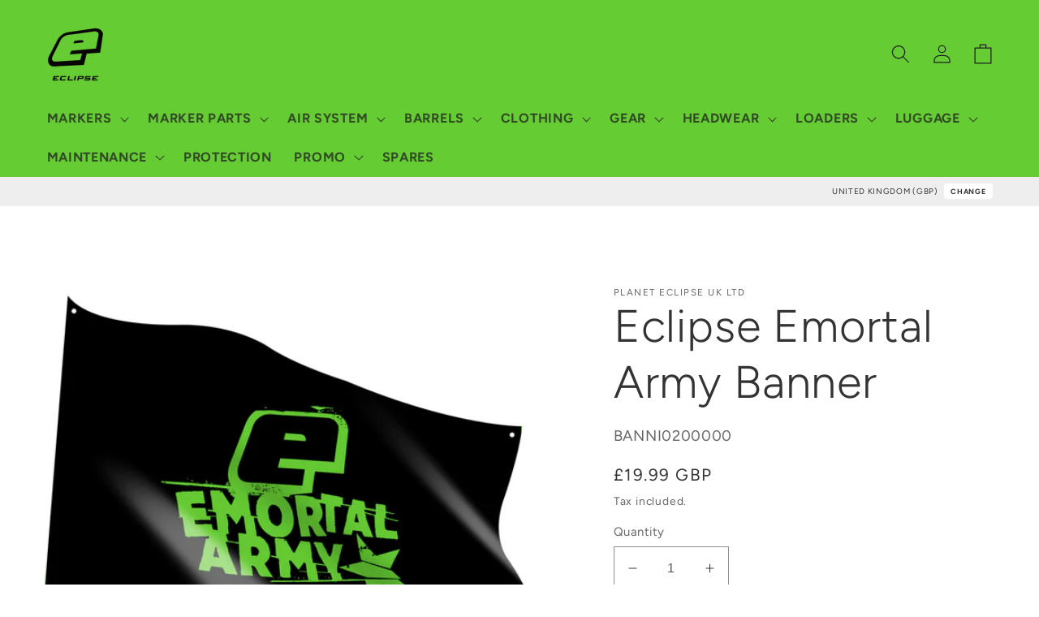

--- FILE ---
content_type: text/html; charset=utf-8
request_url: https://shopuk.planeteclipse.com/products/eclipse-emortal-army-banner
body_size: 37404
content:
<!doctype html>
<html class="no-js" lang="en">
  <head>
    <meta charset="utf-8">
    <meta http-equiv="X-UA-Compatible" content="IE=edge">
    <meta name="viewport" content="width=device-width,initial-scale=1">
    <meta name="theme-color" content="">
    <link rel="canonical" href="https://shopuk.planeteclipse.com/products/eclipse-emortal-army-banner">
    <link rel="preconnect" href="https://cdn.shopify.com" crossorigin><link rel="preconnect" href="https://fonts.shopifycdn.com" crossorigin><title>
      Eclipse Emortal Army Banner
 &ndash; Planet Eclipse UK</title>

    
      <meta name="description" content="Eye catching Eclipse banner flag for your field, paintball park or tournament. FEATURES + 5x3ft + x4 Corner eyelets COMPOSITION + 100% Polyester tags: banners, flags, field wraps, signs">
    

    

<meta property="og:site_name" content="Planet Eclipse UK">
<meta property="og:url" content="https://shopuk.planeteclipse.com/products/eclipse-emortal-army-banner">
<meta property="og:title" content="Eclipse Emortal Army Banner">
<meta property="og:type" content="product">
<meta property="og:description" content="Eye catching Eclipse banner flag for your field, paintball park or tournament. FEATURES + 5x3ft + x4 Corner eyelets COMPOSITION + 100% Polyester tags: banners, flags, field wraps, signs"><meta property="og:image" content="http://shopuk.planeteclipse.com/cdn/shop/files/BANNI0200000_large_f40afb3e-12a2-45a9-b543-76ce6beec6d5.jpg?v=1701810630">
  <meta property="og:image:secure_url" content="https://shopuk.planeteclipse.com/cdn/shop/files/BANNI0200000_large_f40afb3e-12a2-45a9-b543-76ce6beec6d5.jpg?v=1701810630">
  <meta property="og:image:width" content="2500">
  <meta property="og:image:height" content="1778"><meta property="og:price:amount" content="19.99">
  <meta property="og:price:currency" content="GBP"><meta name="twitter:site" content="@planeteclipse"><meta name="twitter:card" content="summary_large_image">
<meta name="twitter:title" content="Eclipse Emortal Army Banner">
<meta name="twitter:description" content="Eye catching Eclipse banner flag for your field, paintball park or tournament. FEATURES + 5x3ft + x4 Corner eyelets COMPOSITION + 100% Polyester tags: banners, flags, field wraps, signs">


    <script src="//shopuk.planeteclipse.com/cdn/shop/t/104/assets/global.js?v=24850326154503943211766397628" defer="defer"></script>
    <script>window.performance && window.performance.mark && window.performance.mark('shopify.content_for_header.start');</script><meta id="shopify-digital-wallet" name="shopify-digital-wallet" content="/7562671/digital_wallets/dialog">
<meta name="shopify-checkout-api-token" content="83ab6ed5ee708d6772d875a0c0279a5b">
<link rel="alternate" type="application/json+oembed" href="https://shopuk.planeteclipse.com/products/eclipse-emortal-army-banner.oembed">
<script async="async" src="/checkouts/internal/preloads.js?locale=en-GB"></script>
<link rel="preconnect" href="https://shop.app" crossorigin="anonymous">
<script async="async" src="https://shop.app/checkouts/internal/preloads.js?locale=en-GB&shop_id=7562671" crossorigin="anonymous"></script>
<script id="shopify-features" type="application/json">{"accessToken":"83ab6ed5ee708d6772d875a0c0279a5b","betas":["rich-media-storefront-analytics"],"domain":"shopuk.planeteclipse.com","predictiveSearch":true,"shopId":7562671,"locale":"en"}</script>
<script>var Shopify = Shopify || {};
Shopify.shop = "planetuk.myshopify.com";
Shopify.locale = "en";
Shopify.currency = {"active":"GBP","rate":"1.0"};
Shopify.country = "GB";
Shopify.theme = {"name":"RIDE_V4.2.0_CART_LOCK","id":188269003134,"schema_name":"Ride","schema_version":"1.0.0","theme_store_id":1500,"role":"main"};
Shopify.theme.handle = "null";
Shopify.theme.style = {"id":null,"handle":null};
Shopify.cdnHost = "shopuk.planeteclipse.com/cdn";
Shopify.routes = Shopify.routes || {};
Shopify.routes.root = "/";</script>
<script type="module">!function(o){(o.Shopify=o.Shopify||{}).modules=!0}(window);</script>
<script>!function(o){function n(){var o=[];function n(){o.push(Array.prototype.slice.apply(arguments))}return n.q=o,n}var t=o.Shopify=o.Shopify||{};t.loadFeatures=n(),t.autoloadFeatures=n()}(window);</script>
<script>
  window.ShopifyPay = window.ShopifyPay || {};
  window.ShopifyPay.apiHost = "shop.app\/pay";
  window.ShopifyPay.redirectState = null;
</script>
<script id="shop-js-analytics" type="application/json">{"pageType":"product"}</script>
<script defer="defer" async type="module" src="//shopuk.planeteclipse.com/cdn/shopifycloud/shop-js/modules/v2/client.init-shop-cart-sync_C5BV16lS.en.esm.js"></script>
<script defer="defer" async type="module" src="//shopuk.planeteclipse.com/cdn/shopifycloud/shop-js/modules/v2/chunk.common_CygWptCX.esm.js"></script>
<script type="module">
  await import("//shopuk.planeteclipse.com/cdn/shopifycloud/shop-js/modules/v2/client.init-shop-cart-sync_C5BV16lS.en.esm.js");
await import("//shopuk.planeteclipse.com/cdn/shopifycloud/shop-js/modules/v2/chunk.common_CygWptCX.esm.js");

  window.Shopify.SignInWithShop?.initShopCartSync?.({"fedCMEnabled":true,"windoidEnabled":true});

</script>
<script>
  window.Shopify = window.Shopify || {};
  if (!window.Shopify.featureAssets) window.Shopify.featureAssets = {};
  window.Shopify.featureAssets['shop-js'] = {"shop-cart-sync":["modules/v2/client.shop-cart-sync_ZFArdW7E.en.esm.js","modules/v2/chunk.common_CygWptCX.esm.js"],"shop-button":["modules/v2/client.shop-button_tlx5R9nI.en.esm.js","modules/v2/chunk.common_CygWptCX.esm.js"],"init-fed-cm":["modules/v2/client.init-fed-cm_CmiC4vf6.en.esm.js","modules/v2/chunk.common_CygWptCX.esm.js"],"init-windoid":["modules/v2/client.init-windoid_sURxWdc1.en.esm.js","modules/v2/chunk.common_CygWptCX.esm.js"],"init-shop-cart-sync":["modules/v2/client.init-shop-cart-sync_C5BV16lS.en.esm.js","modules/v2/chunk.common_CygWptCX.esm.js"],"init-shop-email-lookup-coordinator":["modules/v2/client.init-shop-email-lookup-coordinator_B8hsDcYM.en.esm.js","modules/v2/chunk.common_CygWptCX.esm.js"],"shop-cash-offers":["modules/v2/client.shop-cash-offers_DOA2yAJr.en.esm.js","modules/v2/chunk.common_CygWptCX.esm.js","modules/v2/chunk.modal_D71HUcav.esm.js"],"pay-button":["modules/v2/client.pay-button_FdsNuTd3.en.esm.js","modules/v2/chunk.common_CygWptCX.esm.js"],"shop-login-button":["modules/v2/client.shop-login-button_C5VAVYt1.en.esm.js","modules/v2/chunk.common_CygWptCX.esm.js","modules/v2/chunk.modal_D71HUcav.esm.js"],"shop-toast-manager":["modules/v2/client.shop-toast-manager_ClPi3nE9.en.esm.js","modules/v2/chunk.common_CygWptCX.esm.js"],"avatar":["modules/v2/client.avatar_BTnouDA3.en.esm.js"],"init-shop-for-new-customer-accounts":["modules/v2/client.init-shop-for-new-customer-accounts_ChsxoAhi.en.esm.js","modules/v2/client.shop-login-button_C5VAVYt1.en.esm.js","modules/v2/chunk.common_CygWptCX.esm.js","modules/v2/chunk.modal_D71HUcav.esm.js"],"init-customer-accounts":["modules/v2/client.init-customer-accounts_DxDtT_ad.en.esm.js","modules/v2/client.shop-login-button_C5VAVYt1.en.esm.js","modules/v2/chunk.common_CygWptCX.esm.js","modules/v2/chunk.modal_D71HUcav.esm.js"],"init-customer-accounts-sign-up":["modules/v2/client.init-customer-accounts-sign-up_CPSyQ0Tj.en.esm.js","modules/v2/client.shop-login-button_C5VAVYt1.en.esm.js","modules/v2/chunk.common_CygWptCX.esm.js","modules/v2/chunk.modal_D71HUcav.esm.js"],"lead-capture":["modules/v2/client.lead-capture_Bi8yE_yS.en.esm.js","modules/v2/chunk.common_CygWptCX.esm.js","modules/v2/chunk.modal_D71HUcav.esm.js"],"checkout-modal":["modules/v2/client.checkout-modal_BPM8l0SH.en.esm.js","modules/v2/chunk.common_CygWptCX.esm.js","modules/v2/chunk.modal_D71HUcav.esm.js"],"shop-follow-button":["modules/v2/client.shop-follow-button_Cva4Ekp9.en.esm.js","modules/v2/chunk.common_CygWptCX.esm.js","modules/v2/chunk.modal_D71HUcav.esm.js"],"shop-login":["modules/v2/client.shop-login_D6lNrXab.en.esm.js","modules/v2/chunk.common_CygWptCX.esm.js","modules/v2/chunk.modal_D71HUcav.esm.js"],"payment-terms":["modules/v2/client.payment-terms_CZxnsJam.en.esm.js","modules/v2/chunk.common_CygWptCX.esm.js","modules/v2/chunk.modal_D71HUcav.esm.js"]};
</script>
<script id="__st">var __st={"a":7562671,"offset":0,"reqid":"0e1ceb4f-d850-4242-8440-4cf91fed21c0-1768846259","pageurl":"shopuk.planeteclipse.com\/products\/eclipse-emortal-army-banner","u":"c575e27c63b3","p":"product","rtyp":"product","rid":7635233112216};</script>
<script>window.ShopifyPaypalV4VisibilityTracking = true;</script>
<script id="captcha-bootstrap">!function(){'use strict';const t='contact',e='account',n='new_comment',o=[[t,t],['blogs',n],['comments',n],[t,'customer']],c=[[e,'customer_login'],[e,'guest_login'],[e,'recover_customer_password'],[e,'create_customer']],r=t=>t.map((([t,e])=>`form[action*='/${t}']:not([data-nocaptcha='true']) input[name='form_type'][value='${e}']`)).join(','),a=t=>()=>t?[...document.querySelectorAll(t)].map((t=>t.form)):[];function s(){const t=[...o],e=r(t);return a(e)}const i='password',u='form_key',d=['recaptcha-v3-token','g-recaptcha-response','h-captcha-response',i],f=()=>{try{return window.sessionStorage}catch{return}},m='__shopify_v',_=t=>t.elements[u];function p(t,e,n=!1){try{const o=window.sessionStorage,c=JSON.parse(o.getItem(e)),{data:r}=function(t){const{data:e,action:n}=t;return t[m]||n?{data:e,action:n}:{data:t,action:n}}(c);for(const[e,n]of Object.entries(r))t.elements[e]&&(t.elements[e].value=n);n&&o.removeItem(e)}catch(o){console.error('form repopulation failed',{error:o})}}const l='form_type',E='cptcha';function T(t){t.dataset[E]=!0}const w=window,h=w.document,L='Shopify',v='ce_forms',y='captcha';let A=!1;((t,e)=>{const n=(g='f06e6c50-85a8-45c8-87d0-21a2b65856fe',I='https://cdn.shopify.com/shopifycloud/storefront-forms-hcaptcha/ce_storefront_forms_captcha_hcaptcha.v1.5.2.iife.js',D={infoText:'Protected by hCaptcha',privacyText:'Privacy',termsText:'Terms'},(t,e,n)=>{const o=w[L][v],c=o.bindForm;if(c)return c(t,g,e,D).then(n);var r;o.q.push([[t,g,e,D],n]),r=I,A||(h.body.append(Object.assign(h.createElement('script'),{id:'captcha-provider',async:!0,src:r})),A=!0)});var g,I,D;w[L]=w[L]||{},w[L][v]=w[L][v]||{},w[L][v].q=[],w[L][y]=w[L][y]||{},w[L][y].protect=function(t,e){n(t,void 0,e),T(t)},Object.freeze(w[L][y]),function(t,e,n,w,h,L){const[v,y,A,g]=function(t,e,n){const i=e?o:[],u=t?c:[],d=[...i,...u],f=r(d),m=r(i),_=r(d.filter((([t,e])=>n.includes(e))));return[a(f),a(m),a(_),s()]}(w,h,L),I=t=>{const e=t.target;return e instanceof HTMLFormElement?e:e&&e.form},D=t=>v().includes(t);t.addEventListener('submit',(t=>{const e=I(t);if(!e)return;const n=D(e)&&!e.dataset.hcaptchaBound&&!e.dataset.recaptchaBound,o=_(e),c=g().includes(e)&&(!o||!o.value);(n||c)&&t.preventDefault(),c&&!n&&(function(t){try{if(!f())return;!function(t){const e=f();if(!e)return;const n=_(t);if(!n)return;const o=n.value;o&&e.removeItem(o)}(t);const e=Array.from(Array(32),(()=>Math.random().toString(36)[2])).join('');!function(t,e){_(t)||t.append(Object.assign(document.createElement('input'),{type:'hidden',name:u})),t.elements[u].value=e}(t,e),function(t,e){const n=f();if(!n)return;const o=[...t.querySelectorAll(`input[type='${i}']`)].map((({name:t})=>t)),c=[...d,...o],r={};for(const[a,s]of new FormData(t).entries())c.includes(a)||(r[a]=s);n.setItem(e,JSON.stringify({[m]:1,action:t.action,data:r}))}(t,e)}catch(e){console.error('failed to persist form',e)}}(e),e.submit())}));const S=(t,e)=>{t&&!t.dataset[E]&&(n(t,e.some((e=>e===t))),T(t))};for(const o of['focusin','change'])t.addEventListener(o,(t=>{const e=I(t);D(e)&&S(e,y())}));const B=e.get('form_key'),M=e.get(l),P=B&&M;t.addEventListener('DOMContentLoaded',(()=>{const t=y();if(P)for(const e of t)e.elements[l].value===M&&p(e,B);[...new Set([...A(),...v().filter((t=>'true'===t.dataset.shopifyCaptcha))])].forEach((e=>S(e,t)))}))}(h,new URLSearchParams(w.location.search),n,t,e,['guest_login'])})(!0,!0)}();</script>
<script integrity="sha256-4kQ18oKyAcykRKYeNunJcIwy7WH5gtpwJnB7kiuLZ1E=" data-source-attribution="shopify.loadfeatures" defer="defer" src="//shopuk.planeteclipse.com/cdn/shopifycloud/storefront/assets/storefront/load_feature-a0a9edcb.js" crossorigin="anonymous"></script>
<script crossorigin="anonymous" defer="defer" src="//shopuk.planeteclipse.com/cdn/shopifycloud/storefront/assets/shopify_pay/storefront-65b4c6d7.js?v=20250812"></script>
<script data-source-attribution="shopify.dynamic_checkout.dynamic.init">var Shopify=Shopify||{};Shopify.PaymentButton=Shopify.PaymentButton||{isStorefrontPortableWallets:!0,init:function(){window.Shopify.PaymentButton.init=function(){};var t=document.createElement("script");t.src="https://shopuk.planeteclipse.com/cdn/shopifycloud/portable-wallets/latest/portable-wallets.en.js",t.type="module",document.head.appendChild(t)}};
</script>
<script data-source-attribution="shopify.dynamic_checkout.buyer_consent">
  function portableWalletsHideBuyerConsent(e){var t=document.getElementById("shopify-buyer-consent"),n=document.getElementById("shopify-subscription-policy-button");t&&n&&(t.classList.add("hidden"),t.setAttribute("aria-hidden","true"),n.removeEventListener("click",e))}function portableWalletsShowBuyerConsent(e){var t=document.getElementById("shopify-buyer-consent"),n=document.getElementById("shopify-subscription-policy-button");t&&n&&(t.classList.remove("hidden"),t.removeAttribute("aria-hidden"),n.addEventListener("click",e))}window.Shopify?.PaymentButton&&(window.Shopify.PaymentButton.hideBuyerConsent=portableWalletsHideBuyerConsent,window.Shopify.PaymentButton.showBuyerConsent=portableWalletsShowBuyerConsent);
</script>
<script data-source-attribution="shopify.dynamic_checkout.cart.bootstrap">document.addEventListener("DOMContentLoaded",(function(){function t(){return document.querySelector("shopify-accelerated-checkout-cart, shopify-accelerated-checkout")}if(t())Shopify.PaymentButton.init();else{new MutationObserver((function(e,n){t()&&(Shopify.PaymentButton.init(),n.disconnect())})).observe(document.body,{childList:!0,subtree:!0})}}));
</script>
<script id='scb4127' type='text/javascript' async='' src='https://shopuk.planeteclipse.com/cdn/shopifycloud/privacy-banner/storefront-banner.js'></script><link id="shopify-accelerated-checkout-styles" rel="stylesheet" media="screen" href="https://shopuk.planeteclipse.com/cdn/shopifycloud/portable-wallets/latest/accelerated-checkout-backwards-compat.css" crossorigin="anonymous">
<style id="shopify-accelerated-checkout-cart">
        #shopify-buyer-consent {
  margin-top: 1em;
  display: inline-block;
  width: 100%;
}

#shopify-buyer-consent.hidden {
  display: none;
}

#shopify-subscription-policy-button {
  background: none;
  border: none;
  padding: 0;
  text-decoration: underline;
  font-size: inherit;
  cursor: pointer;
}

#shopify-subscription-policy-button::before {
  box-shadow: none;
}

      </style>
<script id="sections-script" data-sections="header,footer" defer="defer" src="//shopuk.planeteclipse.com/cdn/shop/t/104/compiled_assets/scripts.js?v=12293"></script>
<script>window.performance && window.performance.mark && window.performance.mark('shopify.content_for_header.end');</script>


    <style data-shopify>
      @font-face {
  font-family: Figtree;
  font-weight: 400;
  font-style: normal;
  font-display: swap;
  src: url("//shopuk.planeteclipse.com/cdn/fonts/figtree/figtree_n4.3c0838aba1701047e60be6a99a1b0a40ce9b8419.woff2") format("woff2"),
       url("//shopuk.planeteclipse.com/cdn/fonts/figtree/figtree_n4.c0575d1db21fc3821f17fd6617d3dee552312137.woff") format("woff");
}

      @font-face {
  font-family: Figtree;
  font-weight: 700;
  font-style: normal;
  font-display: swap;
  src: url("//shopuk.planeteclipse.com/cdn/fonts/figtree/figtree_n7.2fd9bfe01586148e644724096c9d75e8c7a90e55.woff2") format("woff2"),
       url("//shopuk.planeteclipse.com/cdn/fonts/figtree/figtree_n7.ea05de92d862f9594794ab281c4c3a67501ef5fc.woff") format("woff");
}

      @font-face {
  font-family: Figtree;
  font-weight: 400;
  font-style: italic;
  font-display: swap;
  src: url("//shopuk.planeteclipse.com/cdn/fonts/figtree/figtree_i4.89f7a4275c064845c304a4cf8a4a586060656db2.woff2") format("woff2"),
       url("//shopuk.planeteclipse.com/cdn/fonts/figtree/figtree_i4.6f955aaaafc55a22ffc1f32ecf3756859a5ad3e2.woff") format("woff");
}

      @font-face {
  font-family: Figtree;
  font-weight: 700;
  font-style: italic;
  font-display: swap;
  src: url("//shopuk.planeteclipse.com/cdn/fonts/figtree/figtree_i7.06add7096a6f2ab742e09ec7e498115904eda1fe.woff2") format("woff2"),
       url("//shopuk.planeteclipse.com/cdn/fonts/figtree/figtree_i7.ee584b5fcaccdbb5518c0228158941f8df81b101.woff") format("woff");
}

      @font-face {
  font-family: Figtree;
  font-weight: 300;
  font-style: normal;
  font-display: swap;
  src: url("//shopuk.planeteclipse.com/cdn/fonts/figtree/figtree_n3.e4cc0323f8b9feb279bf6ced9d868d88ce80289f.woff2") format("woff2"),
       url("//shopuk.planeteclipse.com/cdn/fonts/figtree/figtree_n3.db79ac3fb83d054d99bd79fccf8e8782b5cf449e.woff") format("woff");
}


      :root {
        --font-body-family: Figtree, sans-serif;
        --font-body-style: normal;
        --font-body-weight: 400;
        --font-body-weight-bold: 700;

        --font-heading-family: Figtree, sans-serif;
        --font-heading-style: normal;
        --font-heading-weight: 300;

        --font-body-scale: 1.15;
        --font-heading-scale: 1.2173913043478262;

        --color-base-text: 51, 51, 51;
        --color-shadow: 51, 51, 51;
        --color-base-background-1: 255, 255, 255;
        --color-base-background-2: 255, 255, 255;
        --color-base-solid-button-labels: 31, 31, 33;
        --color-base-outline-button-labels: 51, 51, 51;
        --color-base-accent-1: 102, 204, 51;
        --color-base-accent-2: 255, 255, 255;
        --payment-terms-background-color: #fff;

        --gradient-base-background-1: #fff;
        --gradient-base-background-2: #fff;
        --gradient-base-accent-1: #66cc33;
        --gradient-base-accent-2: #ffffff;

        --media-padding: px;
        --media-border-opacity: 0.0;
        --media-border-width: 0px;
        --media-radius: 0px;
        --media-shadow-opacity: 0.0;
        --media-shadow-horizontal-offset: 0px;
        --media-shadow-vertical-offset: 4px;
        --media-shadow-blur-radius: 5px;

        --page-width: 160rem;
        --page-width-margin: 0rem;

        --card-image-padding: 0.0rem;
        --card-corner-radius: 0.0rem;
        --card-text-alignment: left;
        --card-border-width: 2.0rem;
        --card-border-opacity: 0.0;
        --card-shadow-opacity: 0.1;
        --card-shadow-horizontal-offset: 0.0rem;
        --card-shadow-vertical-offset: 0.4rem;
        --card-shadow-blur-radius: 4.0rem;

        --badge-corner-radius: 4.0rem;

        --popup-border-width: 1px;
        --popup-border-opacity: 0.1;
        --popup-corner-radius: 0px;
        --popup-shadow-opacity: 0.0;
        --popup-shadow-horizontal-offset: 0px;
        --popup-shadow-vertical-offset: 4px;
        --popup-shadow-blur-radius: 5px;

        --drawer-border-width: 1px;
        --drawer-border-opacity: 0.1;
        --drawer-shadow-opacity: 0.0;
        --drawer-shadow-horizontal-offset: 0px;
        --drawer-shadow-vertical-offset: 4px;
        --drawer-shadow-blur-radius: 5px;

        --spacing-sections-desktop: 0px;
        --spacing-sections-mobile: 0px;

        --grid-desktop-vertical-spacing: 40px;
        --grid-desktop-horizontal-spacing: 40px;
        --grid-mobile-vertical-spacing: 20px;
        --grid-mobile-horizontal-spacing: 20px;

        --text-boxes-border-opacity: 0.1;
        --text-boxes-border-width: 0px;
        --text-boxes-radius: 0px;
        --text-boxes-shadow-opacity: 0.0;
        --text-boxes-shadow-horizontal-offset: 0px;
        --text-boxes-shadow-vertical-offset: 4px;
        --text-boxes-shadow-blur-radius: 5px;

        --buttons-radius: 0px;
        --buttons-radius-outset: 0px;
        --buttons-border-width: 1px;
        --buttons-border-opacity: 1.0;
        --buttons-shadow-opacity: 0.0;
        --buttons-shadow-horizontal-offset: 0px;
        --buttons-shadow-vertical-offset: 4px;
        --buttons-shadow-blur-radius: 5px;
        --buttons-border-offset: 0px;

        --inputs-radius: 0px;
        --inputs-border-width: 1px;
        --inputs-border-opacity: 0.55;
        --inputs-shadow-opacity: 0.0;
        --inputs-shadow-horizontal-offset: 0px;
        --inputs-margin-offset: 0px;
        --inputs-shadow-vertical-offset: 4px;
        --inputs-shadow-blur-radius: 5px;
        --inputs-radius-outset: 0px;

        --variant-pills-radius: 40px;
        --variant-pills-border-width: 1px;
        --variant-pills-border-opacity: 0.55;
        --variant-pills-shadow-opacity: 0.0;
        --variant-pills-shadow-horizontal-offset: 0px;
        --variant-pills-shadow-vertical-offset: 4px;
        --variant-pills-shadow-blur-radius: 5px;
      }

      *,
      *::before,
      *::after {
        box-sizing: inherit;
      }

      html {
        box-sizing: border-box;
        font-size: calc(var(--font-body-scale) * 62.5%);
        height: 100%;
      }

      body {
        display: grid;
        grid-template-rows: auto auto 1fr auto;
        grid-template-columns: 100%;
        min-height: 100%;
        margin: 0;
        font-size: 1.5rem;
        letter-spacing: 0.06rem;
        line-height: calc(1 + 0.8 / var(--font-body-scale));
        font-family: var(--font-body-family);
        font-style: var(--font-body-style);
        font-weight: var(--font-body-weight);
      }

      @media screen and (min-width: 750px) {
        body {
          font-size: 1.6rem;
        }
      }
    </style>

    <link href="//shopuk.planeteclipse.com/cdn/shop/t/104/assets/base.css?v=118080479227607212541766424726" rel="stylesheet" type="text/css" media="all" />
    <link href="//shopuk.planeteclipse.com/cdn/shop/t/104/assets/_base.custom.css?v=35005524899021390461766397628" rel="stylesheet" type="text/css" media="all" />
    <link href="//shopuk.planeteclipse.com/cdn/shop/t/104/assets/_flags.css?v=27345018581868262941766408555" rel="stylesheet" type="text/css" media="all" />
<link rel="preload" as="font" href="//shopuk.planeteclipse.com/cdn/fonts/figtree/figtree_n4.3c0838aba1701047e60be6a99a1b0a40ce9b8419.woff2" type="font/woff2" crossorigin><link rel="preload" as="font" href="//shopuk.planeteclipse.com/cdn/fonts/figtree/figtree_n3.e4cc0323f8b9feb279bf6ced9d868d88ce80289f.woff2" type="font/woff2" crossorigin><link rel="stylesheet" href="//shopuk.planeteclipse.com/cdn/shop/t/104/assets/component-predictive-search.css?v=165644661289088488651766397628" media="print" onload="this.media='all'"><script>document.documentElement.className = document.documentElement.className.replace('no-js', 'js');
    if (Shopify.designMode) {
      document.documentElement.classList.add('shopify-design-mode');
    }
    </script>
  <link href="https://monorail-edge.shopifysvc.com" rel="dns-prefetch">
<script>(function(){if ("sendBeacon" in navigator && "performance" in window) {try {var session_token_from_headers = performance.getEntriesByType('navigation')[0].serverTiming.find(x => x.name == '_s').description;} catch {var session_token_from_headers = undefined;}var session_cookie_matches = document.cookie.match(/_shopify_s=([^;]*)/);var session_token_from_cookie = session_cookie_matches && session_cookie_matches.length === 2 ? session_cookie_matches[1] : "";var session_token = session_token_from_headers || session_token_from_cookie || "";function handle_abandonment_event(e) {var entries = performance.getEntries().filter(function(entry) {return /monorail-edge.shopifysvc.com/.test(entry.name);});if (!window.abandonment_tracked && entries.length === 0) {window.abandonment_tracked = true;var currentMs = Date.now();var navigation_start = performance.timing.navigationStart;var payload = {shop_id: 7562671,url: window.location.href,navigation_start,duration: currentMs - navigation_start,session_token,page_type: "product"};window.navigator.sendBeacon("https://monorail-edge.shopifysvc.com/v1/produce", JSON.stringify({schema_id: "online_store_buyer_site_abandonment/1.1",payload: payload,metadata: {event_created_at_ms: currentMs,event_sent_at_ms: currentMs}}));}}window.addEventListener('pagehide', handle_abandonment_event);}}());</script>
<script id="web-pixels-manager-setup">(function e(e,d,r,n,o){if(void 0===o&&(o={}),!Boolean(null===(a=null===(i=window.Shopify)||void 0===i?void 0:i.analytics)||void 0===a?void 0:a.replayQueue)){var i,a;window.Shopify=window.Shopify||{};var t=window.Shopify;t.analytics=t.analytics||{};var s=t.analytics;s.replayQueue=[],s.publish=function(e,d,r){return s.replayQueue.push([e,d,r]),!0};try{self.performance.mark("wpm:start")}catch(e){}var l=function(){var e={modern:/Edge?\/(1{2}[4-9]|1[2-9]\d|[2-9]\d{2}|\d{4,})\.\d+(\.\d+|)|Firefox\/(1{2}[4-9]|1[2-9]\d|[2-9]\d{2}|\d{4,})\.\d+(\.\d+|)|Chrom(ium|e)\/(9{2}|\d{3,})\.\d+(\.\d+|)|(Maci|X1{2}).+ Version\/(15\.\d+|(1[6-9]|[2-9]\d|\d{3,})\.\d+)([,.]\d+|)( \(\w+\)|)( Mobile\/\w+|) Safari\/|Chrome.+OPR\/(9{2}|\d{3,})\.\d+\.\d+|(CPU[ +]OS|iPhone[ +]OS|CPU[ +]iPhone|CPU IPhone OS|CPU iPad OS)[ +]+(15[._]\d+|(1[6-9]|[2-9]\d|\d{3,})[._]\d+)([._]\d+|)|Android:?[ /-](13[3-9]|1[4-9]\d|[2-9]\d{2}|\d{4,})(\.\d+|)(\.\d+|)|Android.+Firefox\/(13[5-9]|1[4-9]\d|[2-9]\d{2}|\d{4,})\.\d+(\.\d+|)|Android.+Chrom(ium|e)\/(13[3-9]|1[4-9]\d|[2-9]\d{2}|\d{4,})\.\d+(\.\d+|)|SamsungBrowser\/([2-9]\d|\d{3,})\.\d+/,legacy:/Edge?\/(1[6-9]|[2-9]\d|\d{3,})\.\d+(\.\d+|)|Firefox\/(5[4-9]|[6-9]\d|\d{3,})\.\d+(\.\d+|)|Chrom(ium|e)\/(5[1-9]|[6-9]\d|\d{3,})\.\d+(\.\d+|)([\d.]+$|.*Safari\/(?![\d.]+ Edge\/[\d.]+$))|(Maci|X1{2}).+ Version\/(10\.\d+|(1[1-9]|[2-9]\d|\d{3,})\.\d+)([,.]\d+|)( \(\w+\)|)( Mobile\/\w+|) Safari\/|Chrome.+OPR\/(3[89]|[4-9]\d|\d{3,})\.\d+\.\d+|(CPU[ +]OS|iPhone[ +]OS|CPU[ +]iPhone|CPU IPhone OS|CPU iPad OS)[ +]+(10[._]\d+|(1[1-9]|[2-9]\d|\d{3,})[._]\d+)([._]\d+|)|Android:?[ /-](13[3-9]|1[4-9]\d|[2-9]\d{2}|\d{4,})(\.\d+|)(\.\d+|)|Mobile Safari.+OPR\/([89]\d|\d{3,})\.\d+\.\d+|Android.+Firefox\/(13[5-9]|1[4-9]\d|[2-9]\d{2}|\d{4,})\.\d+(\.\d+|)|Android.+Chrom(ium|e)\/(13[3-9]|1[4-9]\d|[2-9]\d{2}|\d{4,})\.\d+(\.\d+|)|Android.+(UC? ?Browser|UCWEB|U3)[ /]?(15\.([5-9]|\d{2,})|(1[6-9]|[2-9]\d|\d{3,})\.\d+)\.\d+|SamsungBrowser\/(5\.\d+|([6-9]|\d{2,})\.\d+)|Android.+MQ{2}Browser\/(14(\.(9|\d{2,})|)|(1[5-9]|[2-9]\d|\d{3,})(\.\d+|))(\.\d+|)|K[Aa][Ii]OS\/(3\.\d+|([4-9]|\d{2,})\.\d+)(\.\d+|)/},d=e.modern,r=e.legacy,n=navigator.userAgent;return n.match(d)?"modern":n.match(r)?"legacy":"unknown"}(),u="modern"===l?"modern":"legacy",c=(null!=n?n:{modern:"",legacy:""})[u],f=function(e){return[e.baseUrl,"/wpm","/b",e.hashVersion,"modern"===e.buildTarget?"m":"l",".js"].join("")}({baseUrl:d,hashVersion:r,buildTarget:u}),m=function(e){var d=e.version,r=e.bundleTarget,n=e.surface,o=e.pageUrl,i=e.monorailEndpoint;return{emit:function(e){var a=e.status,t=e.errorMsg,s=(new Date).getTime(),l=JSON.stringify({metadata:{event_sent_at_ms:s},events:[{schema_id:"web_pixels_manager_load/3.1",payload:{version:d,bundle_target:r,page_url:o,status:a,surface:n,error_msg:t},metadata:{event_created_at_ms:s}}]});if(!i)return console&&console.warn&&console.warn("[Web Pixels Manager] No Monorail endpoint provided, skipping logging."),!1;try{return self.navigator.sendBeacon.bind(self.navigator)(i,l)}catch(e){}var u=new XMLHttpRequest;try{return u.open("POST",i,!0),u.setRequestHeader("Content-Type","text/plain"),u.send(l),!0}catch(e){return console&&console.warn&&console.warn("[Web Pixels Manager] Got an unhandled error while logging to Monorail."),!1}}}}({version:r,bundleTarget:l,surface:e.surface,pageUrl:self.location.href,monorailEndpoint:e.monorailEndpoint});try{o.browserTarget=l,function(e){var d=e.src,r=e.async,n=void 0===r||r,o=e.onload,i=e.onerror,a=e.sri,t=e.scriptDataAttributes,s=void 0===t?{}:t,l=document.createElement("script"),u=document.querySelector("head"),c=document.querySelector("body");if(l.async=n,l.src=d,a&&(l.integrity=a,l.crossOrigin="anonymous"),s)for(var f in s)if(Object.prototype.hasOwnProperty.call(s,f))try{l.dataset[f]=s[f]}catch(e){}if(o&&l.addEventListener("load",o),i&&l.addEventListener("error",i),u)u.appendChild(l);else{if(!c)throw new Error("Did not find a head or body element to append the script");c.appendChild(l)}}({src:f,async:!0,onload:function(){if(!function(){var e,d;return Boolean(null===(d=null===(e=window.Shopify)||void 0===e?void 0:e.analytics)||void 0===d?void 0:d.initialized)}()){var d=window.webPixelsManager.init(e)||void 0;if(d){var r=window.Shopify.analytics;r.replayQueue.forEach((function(e){var r=e[0],n=e[1],o=e[2];d.publishCustomEvent(r,n,o)})),r.replayQueue=[],r.publish=d.publishCustomEvent,r.visitor=d.visitor,r.initialized=!0}}},onerror:function(){return m.emit({status:"failed",errorMsg:"".concat(f," has failed to load")})},sri:function(e){var d=/^sha384-[A-Za-z0-9+/=]+$/;return"string"==typeof e&&d.test(e)}(c)?c:"",scriptDataAttributes:o}),m.emit({status:"loading"})}catch(e){m.emit({status:"failed",errorMsg:(null==e?void 0:e.message)||"Unknown error"})}}})({shopId: 7562671,storefrontBaseUrl: "https://shopuk.planeteclipse.com",extensionsBaseUrl: "https://extensions.shopifycdn.com/cdn/shopifycloud/web-pixels-manager",monorailEndpoint: "https://monorail-edge.shopifysvc.com/unstable/produce_batch",surface: "storefront-renderer",enabledBetaFlags: ["2dca8a86"],webPixelsConfigList: [{"id":"184025470","eventPayloadVersion":"v1","runtimeContext":"LAX","scriptVersion":"1","type":"CUSTOM","privacyPurposes":["ANALYTICS"],"name":"Google Analytics tag (migrated)"},{"id":"shopify-app-pixel","configuration":"{}","eventPayloadVersion":"v1","runtimeContext":"STRICT","scriptVersion":"0450","apiClientId":"shopify-pixel","type":"APP","privacyPurposes":["ANALYTICS","MARKETING"]},{"id":"shopify-custom-pixel","eventPayloadVersion":"v1","runtimeContext":"LAX","scriptVersion":"0450","apiClientId":"shopify-pixel","type":"CUSTOM","privacyPurposes":["ANALYTICS","MARKETING"]}],isMerchantRequest: false,initData: {"shop":{"name":"Planet Eclipse UK","paymentSettings":{"currencyCode":"GBP"},"myshopifyDomain":"planetuk.myshopify.com","countryCode":"GB","storefrontUrl":"https:\/\/shopuk.planeteclipse.com"},"customer":null,"cart":null,"checkout":null,"productVariants":[{"price":{"amount":19.99,"currencyCode":"GBP"},"product":{"title":"Eclipse Emortal Army Banner","vendor":"Planet Eclipse UK Ltd","id":"7635233112216","untranslatedTitle":"Eclipse Emortal Army Banner","url":"\/products\/eclipse-emortal-army-banner","type":""},"id":"42667036410008","image":{"src":"\/\/shopuk.planeteclipse.com\/cdn\/shop\/files\/BANNI0200000_large_f40afb3e-12a2-45a9-b543-76ce6beec6d5.jpg?v=1701810630"},"sku":"BANNI0200000","title":"Default Title","untranslatedTitle":"Default Title"}],"purchasingCompany":null},},"https://shopuk.planeteclipse.com/cdn","fcfee988w5aeb613cpc8e4bc33m6693e112",{"modern":"","legacy":""},{"shopId":"7562671","storefrontBaseUrl":"https:\/\/shopuk.planeteclipse.com","extensionBaseUrl":"https:\/\/extensions.shopifycdn.com\/cdn\/shopifycloud\/web-pixels-manager","surface":"storefront-renderer","enabledBetaFlags":"[\"2dca8a86\"]","isMerchantRequest":"false","hashVersion":"fcfee988w5aeb613cpc8e4bc33m6693e112","publish":"custom","events":"[[\"page_viewed\",{}],[\"product_viewed\",{\"productVariant\":{\"price\":{\"amount\":19.99,\"currencyCode\":\"GBP\"},\"product\":{\"title\":\"Eclipse Emortal Army Banner\",\"vendor\":\"Planet Eclipse UK Ltd\",\"id\":\"7635233112216\",\"untranslatedTitle\":\"Eclipse Emortal Army Banner\",\"url\":\"\/products\/eclipse-emortal-army-banner\",\"type\":\"\"},\"id\":\"42667036410008\",\"image\":{\"src\":\"\/\/shopuk.planeteclipse.com\/cdn\/shop\/files\/BANNI0200000_large_f40afb3e-12a2-45a9-b543-76ce6beec6d5.jpg?v=1701810630\"},\"sku\":\"BANNI0200000\",\"title\":\"Default Title\",\"untranslatedTitle\":\"Default Title\"}}]]"});</script><script>
  window.ShopifyAnalytics = window.ShopifyAnalytics || {};
  window.ShopifyAnalytics.meta = window.ShopifyAnalytics.meta || {};
  window.ShopifyAnalytics.meta.currency = 'GBP';
  var meta = {"product":{"id":7635233112216,"gid":"gid:\/\/shopify\/Product\/7635233112216","vendor":"Planet Eclipse UK Ltd","type":"","handle":"eclipse-emortal-army-banner","variants":[{"id":42667036410008,"price":1999,"name":"Eclipse Emortal Army Banner","public_title":null,"sku":"BANNI0200000"}],"remote":false},"page":{"pageType":"product","resourceType":"product","resourceId":7635233112216,"requestId":"0e1ceb4f-d850-4242-8440-4cf91fed21c0-1768846259"}};
  for (var attr in meta) {
    window.ShopifyAnalytics.meta[attr] = meta[attr];
  }
</script>
<script class="analytics">
  (function () {
    var customDocumentWrite = function(content) {
      var jquery = null;

      if (window.jQuery) {
        jquery = window.jQuery;
      } else if (window.Checkout && window.Checkout.$) {
        jquery = window.Checkout.$;
      }

      if (jquery) {
        jquery('body').append(content);
      }
    };

    var hasLoggedConversion = function(token) {
      if (token) {
        return document.cookie.indexOf('loggedConversion=' + token) !== -1;
      }
      return false;
    }

    var setCookieIfConversion = function(token) {
      if (token) {
        var twoMonthsFromNow = new Date(Date.now());
        twoMonthsFromNow.setMonth(twoMonthsFromNow.getMonth() + 2);

        document.cookie = 'loggedConversion=' + token + '; expires=' + twoMonthsFromNow;
      }
    }

    var trekkie = window.ShopifyAnalytics.lib = window.trekkie = window.trekkie || [];
    if (trekkie.integrations) {
      return;
    }
    trekkie.methods = [
      'identify',
      'page',
      'ready',
      'track',
      'trackForm',
      'trackLink'
    ];
    trekkie.factory = function(method) {
      return function() {
        var args = Array.prototype.slice.call(arguments);
        args.unshift(method);
        trekkie.push(args);
        return trekkie;
      };
    };
    for (var i = 0; i < trekkie.methods.length; i++) {
      var key = trekkie.methods[i];
      trekkie[key] = trekkie.factory(key);
    }
    trekkie.load = function(config) {
      trekkie.config = config || {};
      trekkie.config.initialDocumentCookie = document.cookie;
      var first = document.getElementsByTagName('script')[0];
      var script = document.createElement('script');
      script.type = 'text/javascript';
      script.onerror = function(e) {
        var scriptFallback = document.createElement('script');
        scriptFallback.type = 'text/javascript';
        scriptFallback.onerror = function(error) {
                var Monorail = {
      produce: function produce(monorailDomain, schemaId, payload) {
        var currentMs = new Date().getTime();
        var event = {
          schema_id: schemaId,
          payload: payload,
          metadata: {
            event_created_at_ms: currentMs,
            event_sent_at_ms: currentMs
          }
        };
        return Monorail.sendRequest("https://" + monorailDomain + "/v1/produce", JSON.stringify(event));
      },
      sendRequest: function sendRequest(endpointUrl, payload) {
        // Try the sendBeacon API
        if (window && window.navigator && typeof window.navigator.sendBeacon === 'function' && typeof window.Blob === 'function' && !Monorail.isIos12()) {
          var blobData = new window.Blob([payload], {
            type: 'text/plain'
          });

          if (window.navigator.sendBeacon(endpointUrl, blobData)) {
            return true;
          } // sendBeacon was not successful

        } // XHR beacon

        var xhr = new XMLHttpRequest();

        try {
          xhr.open('POST', endpointUrl);
          xhr.setRequestHeader('Content-Type', 'text/plain');
          xhr.send(payload);
        } catch (e) {
          console.log(e);
        }

        return false;
      },
      isIos12: function isIos12() {
        return window.navigator.userAgent.lastIndexOf('iPhone; CPU iPhone OS 12_') !== -1 || window.navigator.userAgent.lastIndexOf('iPad; CPU OS 12_') !== -1;
      }
    };
    Monorail.produce('monorail-edge.shopifysvc.com',
      'trekkie_storefront_load_errors/1.1',
      {shop_id: 7562671,
      theme_id: 188269003134,
      app_name: "storefront",
      context_url: window.location.href,
      source_url: "//shopuk.planeteclipse.com/cdn/s/trekkie.storefront.cd680fe47e6c39ca5d5df5f0a32d569bc48c0f27.min.js"});

        };
        scriptFallback.async = true;
        scriptFallback.src = '//shopuk.planeteclipse.com/cdn/s/trekkie.storefront.cd680fe47e6c39ca5d5df5f0a32d569bc48c0f27.min.js';
        first.parentNode.insertBefore(scriptFallback, first);
      };
      script.async = true;
      script.src = '//shopuk.planeteclipse.com/cdn/s/trekkie.storefront.cd680fe47e6c39ca5d5df5f0a32d569bc48c0f27.min.js';
      first.parentNode.insertBefore(script, first);
    };
    trekkie.load(
      {"Trekkie":{"appName":"storefront","development":false,"defaultAttributes":{"shopId":7562671,"isMerchantRequest":null,"themeId":188269003134,"themeCityHash":"12445840025011668457","contentLanguage":"en","currency":"GBP","eventMetadataId":"9c18ac97-0250-4a05-89a5-da525a4f1757"},"isServerSideCookieWritingEnabled":true,"monorailRegion":"shop_domain","enabledBetaFlags":["65f19447"]},"Session Attribution":{},"S2S":{"facebookCapiEnabled":false,"source":"trekkie-storefront-renderer","apiClientId":580111}}
    );

    var loaded = false;
    trekkie.ready(function() {
      if (loaded) return;
      loaded = true;

      window.ShopifyAnalytics.lib = window.trekkie;

      var originalDocumentWrite = document.write;
      document.write = customDocumentWrite;
      try { window.ShopifyAnalytics.merchantGoogleAnalytics.call(this); } catch(error) {};
      document.write = originalDocumentWrite;

      window.ShopifyAnalytics.lib.page(null,{"pageType":"product","resourceType":"product","resourceId":7635233112216,"requestId":"0e1ceb4f-d850-4242-8440-4cf91fed21c0-1768846259","shopifyEmitted":true});

      var match = window.location.pathname.match(/checkouts\/(.+)\/(thank_you|post_purchase)/)
      var token = match? match[1]: undefined;
      if (!hasLoggedConversion(token)) {
        setCookieIfConversion(token);
        window.ShopifyAnalytics.lib.track("Viewed Product",{"currency":"GBP","variantId":42667036410008,"productId":7635233112216,"productGid":"gid:\/\/shopify\/Product\/7635233112216","name":"Eclipse Emortal Army Banner","price":"19.99","sku":"BANNI0200000","brand":"Planet Eclipse UK Ltd","variant":null,"category":"","nonInteraction":true,"remote":false},undefined,undefined,{"shopifyEmitted":true});
      window.ShopifyAnalytics.lib.track("monorail:\/\/trekkie_storefront_viewed_product\/1.1",{"currency":"GBP","variantId":42667036410008,"productId":7635233112216,"productGid":"gid:\/\/shopify\/Product\/7635233112216","name":"Eclipse Emortal Army Banner","price":"19.99","sku":"BANNI0200000","brand":"Planet Eclipse UK Ltd","variant":null,"category":"","nonInteraction":true,"remote":false,"referer":"https:\/\/shopuk.planeteclipse.com\/products\/eclipse-emortal-army-banner"});
      }
    });


        var eventsListenerScript = document.createElement('script');
        eventsListenerScript.async = true;
        eventsListenerScript.src = "//shopuk.planeteclipse.com/cdn/shopifycloud/storefront/assets/shop_events_listener-3da45d37.js";
        document.getElementsByTagName('head')[0].appendChild(eventsListenerScript);

})();</script>
  <script>
  if (!window.ga || (window.ga && typeof window.ga !== 'function')) {
    window.ga = function ga() {
      (window.ga.q = window.ga.q || []).push(arguments);
      if (window.Shopify && window.Shopify.analytics && typeof window.Shopify.analytics.publish === 'function') {
        window.Shopify.analytics.publish("ga_stub_called", {}, {sendTo: "google_osp_migration"});
      }
      console.error("Shopify's Google Analytics stub called with:", Array.from(arguments), "\nSee https://help.shopify.com/manual/promoting-marketing/pixels/pixel-migration#google for more information.");
    };
    if (window.Shopify && window.Shopify.analytics && typeof window.Shopify.analytics.publish === 'function') {
      window.Shopify.analytics.publish("ga_stub_initialized", {}, {sendTo: "google_osp_migration"});
    }
  }
</script>
<script
  defer
  src="https://shopuk.planeteclipse.com/cdn/shopifycloud/perf-kit/shopify-perf-kit-3.0.4.min.js"
  data-application="storefront-renderer"
  data-shop-id="7562671"
  data-render-region="gcp-us-east1"
  data-page-type="product"
  data-theme-instance-id="188269003134"
  data-theme-name="Ride"
  data-theme-version="1.0.0"
  data-monorail-region="shop_domain"
  data-resource-timing-sampling-rate="10"
  data-shs="true"
  data-shs-beacon="true"
  data-shs-export-with-fetch="true"
  data-shs-logs-sample-rate="1"
  data-shs-beacon-endpoint="https://shopuk.planeteclipse.com/api/collect"
></script>
</head>

  <body class="gradient">
    <a class="skip-to-content-link button visually-hidden" href="#MainContent">
      Skip to content
    </a>

    <div id="shopify-section-header" class="shopify-section section-header"><link rel="stylesheet" href="//shopuk.planeteclipse.com/cdn/shop/t/104/assets/component-list-menu.css?v=151968516119678728991766397628" media="print" onload="this.media='all'">
<link rel="stylesheet" href="//shopuk.planeteclipse.com/cdn/shop/t/104/assets/component-search.css?v=96455689198851321781766397628" media="print" onload="this.media='all'">
<link rel="stylesheet" href="//shopuk.planeteclipse.com/cdn/shop/t/104/assets/component-menu-drawer.css?v=182311192829367774911766397628" media="print" onload="this.media='all'">
<link rel="stylesheet" href="//shopuk.planeteclipse.com/cdn/shop/t/104/assets/component-cart-notification.css?v=119852831333870967341766397628" media="print" onload="this.media='all'">
<link rel="stylesheet" href="//shopuk.planeteclipse.com/cdn/shop/t/104/assets/component-cart-items.css?v=23917223812499722491766397628" media="print" onload="this.media='all'"><link rel="stylesheet" href="//shopuk.planeteclipse.com/cdn/shop/t/104/assets/component-price.css?v=112673864592427438181766397628" media="print" onload="this.media='all'">
  <link rel="stylesheet" href="//shopuk.planeteclipse.com/cdn/shop/t/104/assets/component-loading-overlay.css?v=167310470843593579841766397628" media="print" onload="this.media='all'"><link rel="stylesheet" href="//shopuk.planeteclipse.com/cdn/shop/t/104/assets/component-mega-menu.css?v=177496590996265276461766397628" media="print" onload="this.media='all'">
  <noscript><link href="//shopuk.planeteclipse.com/cdn/shop/t/104/assets/component-mega-menu.css?v=177496590996265276461766397628" rel="stylesheet" type="text/css" media="all" /></noscript><noscript><link href="//shopuk.planeteclipse.com/cdn/shop/t/104/assets/component-list-menu.css?v=151968516119678728991766397628" rel="stylesheet" type="text/css" media="all" /></noscript>
<noscript><link href="//shopuk.planeteclipse.com/cdn/shop/t/104/assets/component-search.css?v=96455689198851321781766397628" rel="stylesheet" type="text/css" media="all" /></noscript>
<noscript><link href="//shopuk.planeteclipse.com/cdn/shop/t/104/assets/component-menu-drawer.css?v=182311192829367774911766397628" rel="stylesheet" type="text/css" media="all" /></noscript>
<noscript><link href="//shopuk.planeteclipse.com/cdn/shop/t/104/assets/component-cart-notification.css?v=119852831333870967341766397628" rel="stylesheet" type="text/css" media="all" /></noscript>
<noscript><link href="//shopuk.planeteclipse.com/cdn/shop/t/104/assets/component-cart-items.css?v=23917223812499722491766397628" rel="stylesheet" type="text/css" media="all" /></noscript>

<style>
  header-drawer {
    justify-self: start;
    margin-left: -1.2rem;
  }

  @media screen and (min-width: 990px) {
    header-drawer {
      display: none;
    }
  }

  .menu-drawer-container {
    display: flex;
  }

  .list-menu {
    list-style: none;
    padding: 0;
    margin: 0;
  }

  .list-menu--inline {
    display: inline-flex;
    flex-wrap: wrap;
  }

  summary.list-menu__item {
    padding-right: 2.7rem;
  }

  .list-menu__item {
    display: flex;
    align-items: center;
    line-height: calc(1 + 0.3 / var(--font-body-scale));
  }

  .list-menu__item--link {
    text-decoration: none;
    padding-bottom: 1rem;
    padding-top: 1rem;
    line-height: calc(1 + 0.8 / var(--font-body-scale));
  }

  @media screen and (min-width: 750px) {
    .list-menu__item--link {
      padding-bottom: 0.5rem;
      padding-top: 0.5rem;
    }
  }
</style><style data-shopify>.section-header {
    margin-bottom: 0px;
  }

  @media screen and (min-width: 750px) {
    .section-header {
      margin-bottom: 0px;
    }
  }</style><script src="//shopuk.planeteclipse.com/cdn/shop/t/104/assets/details-disclosure.js?v=153497636716254413831766397628" defer="defer"></script>
<script src="//shopuk.planeteclipse.com/cdn/shop/t/104/assets/details-modal.js?v=4511761896672669691766397628" defer="defer"></script>
<script src="//shopuk.planeteclipse.com/cdn/shop/t/104/assets/cart-notification.js?v=146771965050272264641766397628" defer="defer"></script>

<svg xmlns="http://www.w3.org/2000/svg" class="hidden">
  <symbol id="icon-search" viewbox="0 0 18 19" fill="none">
    <path fill-rule="evenodd" clip-rule="evenodd" d="M11.03 11.68A5.784 5.784 0 112.85 3.5a5.784 5.784 0 018.18 8.18zm.26 1.12a6.78 6.78 0 11.72-.7l5.4 5.4a.5.5 0 11-.71.7l-5.41-5.4z" fill="currentColor"/>
  </symbol>

  <symbol id="icon-close" class="icon icon-close" fill="none" viewBox="0 0 18 17">
    <path d="M.865 15.978a.5.5 0 00.707.707l7.433-7.431 7.579 7.282a.501.501 0 00.846-.37.5.5 0 00-.153-.351L9.712 8.546l7.417-7.416a.5.5 0 10-.707-.708L8.991 7.853 1.413.573a.5.5 0 10-.693.72l7.563 7.268-7.418 7.417z" fill="currentColor">
  </symbol>
</svg>
<sticky-header class="header-wrapper color-accent-1 gradient">
  <header class="header header--top-left page-width header--has-menu"><header-drawer data-breakpoint="tablet">
        <details id="Details-menu-drawer-container" class="menu-drawer-container">
          <summary class="header__icon header__icon--menu header__icon--summary link focus-inset" aria-label="Menu">
            <span>
              <svg xmlns="http://www.w3.org/2000/svg" aria-hidden="true" focusable="false" role="presentation" class="icon icon-hamburger" fill="none" viewBox="0 0 18 16">
  <path d="M1 .5a.5.5 0 100 1h15.71a.5.5 0 000-1H1zM.5 8a.5.5 0 01.5-.5h15.71a.5.5 0 010 1H1A.5.5 0 01.5 8zm0 7a.5.5 0 01.5-.5h15.71a.5.5 0 010 1H1a.5.5 0 01-.5-.5z" fill="currentColor">
</svg>

              <svg xmlns="http://www.w3.org/2000/svg" aria-hidden="true" focusable="false" role="presentation" class="icon icon-close" fill="none" viewBox="0 0 18 17">
  <path d="M.865 15.978a.5.5 0 00.707.707l7.433-7.431 7.579 7.282a.501.501 0 00.846-.37.5.5 0 00-.153-.351L9.712 8.546l7.417-7.416a.5.5 0 10-.707-.708L8.991 7.853 1.413.573a.5.5 0 10-.693.72l7.563 7.268-7.418 7.417z" fill="currentColor">
</svg>

            </span>
          </summary>
          <div id="menu-drawer" class="gradient menu-drawer motion-reduce" tabindex="-1">
            <div class="menu-drawer__inner-container">
              <div class="menu-drawer__navigation-container">
                <nav class="menu-drawer__navigation">
                  <ul class="menu-drawer__menu has-submenu list-menu" role="list"><li><details id="Details-menu-drawer-menu-item-1">
                            <summary class="menu-drawer__menu-item list-menu__item link link--text focus-inset">
                              Markers
                              <svg viewBox="0 0 14 10" fill="none" aria-hidden="true" focusable="false" role="presentation" class="icon icon-arrow" xmlns="http://www.w3.org/2000/svg">
  <path fill-rule="evenodd" clip-rule="evenodd" d="M8.537.808a.5.5 0 01.817-.162l4 4a.5.5 0 010 .708l-4 4a.5.5 0 11-.708-.708L11.793 5.5H1a.5.5 0 010-1h10.793L8.646 1.354a.5.5 0 01-.109-.546z" fill="currentColor">
</svg>

                              <svg aria-hidden="true" focusable="false" role="presentation" class="icon icon-caret" viewBox="0 0 10 6">
  <path fill-rule="evenodd" clip-rule="evenodd" d="M9.354.646a.5.5 0 00-.708 0L5 4.293 1.354.646a.5.5 0 00-.708.708l4 4a.5.5 0 00.708 0l4-4a.5.5 0 000-.708z" fill="currentColor">
</svg>

                            </summary>
                            <div id="link-Markers" class="menu-drawer__submenu has-submenu gradient motion-reduce" tabindex="-1">
                              <div class="menu-drawer__inner-submenu">
                                <button class="menu-drawer__close-button link link--text focus-inset" aria-expanded="true">
                                  <svg viewBox="0 0 14 10" fill="none" aria-hidden="true" focusable="false" role="presentation" class="icon icon-arrow" xmlns="http://www.w3.org/2000/svg">
  <path fill-rule="evenodd" clip-rule="evenodd" d="M8.537.808a.5.5 0 01.817-.162l4 4a.5.5 0 010 .708l-4 4a.5.5 0 11-.708-.708L11.793 5.5H1a.5.5 0 010-1h10.793L8.646 1.354a.5.5 0 01-.109-.546z" fill="currentColor">
</svg>

                                  Markers
                                </button>
                                <ul class="menu-drawer__menu list-menu" role="list" tabindex="-1"><li><a href="/collections/markers" class="menu-drawer__menu-item link link--text list-menu__item focus-inset">
                                          → All Markers
                                        </a></li><li><a href="/collections/cs3-pro-markers" class="menu-drawer__menu-item link link--text list-menu__item focus-inset">
                                          CS3 Pro
                                        </a></li><li><a href="/collections/geo-r5-paintball-markers" class="menu-drawer__menu-item link link--text list-menu__item focus-inset">
                                          GEO R5
                                        </a></li><li><a href="/collections/cs3" class="menu-drawer__menu-item link link--text list-menu__item focus-inset">
                                          CS 3
                                        </a></li><li><a href="/collections/markers/LV2" class="menu-drawer__menu-item link link--text list-menu__item focus-inset">
                                          EGO LV2
                                        </a></li><li><a href="/collections/markers/EMEK" class="menu-drawer__menu-item link link--text list-menu__item focus-inset">
                                          EMEK
                                        </a></li><li><a href="/collections/markers/EMF100" class="menu-drawer__menu-item link link--text list-menu__item focus-inset">
                                          EMEK EMF100
                                        </a></li><li><a href="/collections/emf200-markers" class="menu-drawer__menu-item link link--text list-menu__item focus-inset">
                                          EMF 200
                                        </a></li><li><a href="/collections/markers/ETHA3" class="menu-drawer__menu-item link link--text list-menu__item focus-inset">
                                          ETHA 3
                                        </a></li><li><a href="/collections/markers/ETHA3M" class="menu-drawer__menu-item link link--text list-menu__item focus-inset">
                                          ETHA 3M
                                        </a></li><li><a href="/collections/gtek-180r" class="menu-drawer__menu-item link link--text list-menu__item focus-inset">
                                          GTEK 180R
                                        </a></li></ul>
                              </div>
                            </div>
                          </details></li><li><details id="Details-menu-drawer-menu-item-2">
                            <summary class="menu-drawer__menu-item list-menu__item link link--text focus-inset">
                              Marker Parts
                              <svg viewBox="0 0 14 10" fill="none" aria-hidden="true" focusable="false" role="presentation" class="icon icon-arrow" xmlns="http://www.w3.org/2000/svg">
  <path fill-rule="evenodd" clip-rule="evenodd" d="M8.537.808a.5.5 0 01.817-.162l4 4a.5.5 0 010 .708l-4 4a.5.5 0 11-.708-.708L11.793 5.5H1a.5.5 0 010-1h10.793L8.646 1.354a.5.5 0 01-.109-.546z" fill="currentColor">
</svg>

                              <svg aria-hidden="true" focusable="false" role="presentation" class="icon icon-caret" viewBox="0 0 10 6">
  <path fill-rule="evenodd" clip-rule="evenodd" d="M9.354.646a.5.5 0 00-.708 0L5 4.293 1.354.646a.5.5 0 00-.708.708l4 4a.5.5 0 00.708 0l4-4a.5.5 0 000-.708z" fill="currentColor">
</svg>

                            </summary>
                            <div id="link-Marker Parts" class="menu-drawer__submenu has-submenu gradient motion-reduce" tabindex="-1">
                              <div class="menu-drawer__inner-submenu">
                                <button class="menu-drawer__close-button link link--text focus-inset" aria-expanded="true">
                                  <svg viewBox="0 0 14 10" fill="none" aria-hidden="true" focusable="false" role="presentation" class="icon icon-arrow" xmlns="http://www.w3.org/2000/svg">
  <path fill-rule="evenodd" clip-rule="evenodd" d="M8.537.808a.5.5 0 01.817-.162l4 4a.5.5 0 010 .708l-4 4a.5.5 0 11-.708-.708L11.793 5.5H1a.5.5 0 010-1h10.793L8.646 1.354a.5.5 0 01-.109-.546z" fill="currentColor">
</svg>

                                  Marker Parts
                                </button>
                                <ul class="menu-drawer__menu list-menu" role="list" tabindex="-1"><li><a href="/collections/marker-parts" class="menu-drawer__menu-item link link--text list-menu__item focus-inset">
                                          → All Marker Parts
                                        </a></li><li><a href="/collections/marker-parts/CALIBRE-CONVERSION" class="menu-drawer__menu-item link link--text list-menu__item focus-inset">
                                          50Cal/68Cal Conversion
                                        </a></li><li><a href="/collections/marker-parts/ASA" class="menu-drawer__menu-item link link--text list-menu__item focus-inset">
                                          ASA/POPS/OOPS
                                        </a></li><li><a href="/collections/marker-parts/BATTERIES" class="menu-drawer__menu-item link link--text list-menu__item focus-inset">
                                          Batteries
                                        </a></li><li><a href="/collections/marker-parts/BODY-KITS" class="menu-drawer__menu-item link link--text list-menu__item focus-inset">
                                          Body Kits
                                        </a></li><li><a href="/collections/marker-parts/BOLT-KITS" class="menu-drawer__menu-item link link--text list-menu__item focus-inset">
                                          Bolt Kits
                                        </a></li><li><a href="/collections/magazines" class="menu-drawer__menu-item link link--text list-menu__item focus-inset">
                                          CF20/CF20 Pro Magazines &amp; Parts
                                        </a></li><li><a href="/collections/electronics" class="menu-drawer__menu-item link link--text list-menu__item focus-inset">
                                          Electronics
                                        </a></li><li><a href="/collections/marker-parts/EMC-KITS" class="menu-drawer__menu-item link link--text list-menu__item focus-inset">
                                          EMC Kits
                                        </a></li><li><a href="/collections/marker-parts/FEEDTUBES" class="menu-drawer__menu-item link link--text list-menu__item focus-inset">
                                          Feedtubes
                                        </a></li><li><a href="/collections/marker-parts/FRAME-KITS" class="menu-drawer__menu-item link link--text list-menu__item focus-inset">
                                          Frame Kits
                                        </a></li><li><a href="/collections/grips" class="menu-drawer__menu-item link link--text list-menu__item focus-inset">
                                          Grips
                                        </a></li><li><a href="/collections/marker-parts/MECH-UPGRADES" class="menu-drawer__menu-item link link--text list-menu__item focus-inset">
                                          Mech Upgrades
                                        </a></li><li><a href="/collections/marker-parts/SCREW-KITS" class="menu-drawer__menu-item link link--text list-menu__item focus-inset">
                                          Screw Kits
                                        </a></li><li><a href="/collections/marker-parts/STOCKS" class="menu-drawer__menu-item link link--text list-menu__item focus-inset">
                                          Stocks
                                        </a></li><li><a href="/collections/marker-parts/TRIGGERS" class="menu-drawer__menu-item link link--text list-menu__item focus-inset">
                                          Triggers
                                        </a></li></ul>
                              </div>
                            </div>
                          </details></li><li><details id="Details-menu-drawer-menu-item-3">
                            <summary class="menu-drawer__menu-item list-menu__item link link--text focus-inset">
                              Air System
                              <svg viewBox="0 0 14 10" fill="none" aria-hidden="true" focusable="false" role="presentation" class="icon icon-arrow" xmlns="http://www.w3.org/2000/svg">
  <path fill-rule="evenodd" clip-rule="evenodd" d="M8.537.808a.5.5 0 01.817-.162l4 4a.5.5 0 010 .708l-4 4a.5.5 0 11-.708-.708L11.793 5.5H1a.5.5 0 010-1h10.793L8.646 1.354a.5.5 0 01-.109-.546z" fill="currentColor">
</svg>

                              <svg aria-hidden="true" focusable="false" role="presentation" class="icon icon-caret" viewBox="0 0 10 6">
  <path fill-rule="evenodd" clip-rule="evenodd" d="M9.354.646a.5.5 0 00-.708 0L5 4.293 1.354.646a.5.5 0 00-.708.708l4 4a.5.5 0 00.708 0l4-4a.5.5 0 000-.708z" fill="currentColor">
</svg>

                            </summary>
                            <div id="link-Air System" class="menu-drawer__submenu has-submenu gradient motion-reduce" tabindex="-1">
                              <div class="menu-drawer__inner-submenu">
                                <button class="menu-drawer__close-button link link--text focus-inset" aria-expanded="true">
                                  <svg viewBox="0 0 14 10" fill="none" aria-hidden="true" focusable="false" role="presentation" class="icon icon-arrow" xmlns="http://www.w3.org/2000/svg">
  <path fill-rule="evenodd" clip-rule="evenodd" d="M8.537.808a.5.5 0 01.817-.162l4 4a.5.5 0 010 .708l-4 4a.5.5 0 11-.708-.708L11.793 5.5H1a.5.5 0 010-1h10.793L8.646 1.354a.5.5 0 01-.109-.546z" fill="currentColor">
</svg>

                                  Air System
                                </button>
                                <ul class="menu-drawer__menu list-menu" role="list" tabindex="-1"><li><a href="/collections/air-system" class="menu-drawer__menu-item link link--text list-menu__item focus-inset">
                                          → All Air System
                                        </a></li><li><a href="/collections/air-system/COMPLETE-AIR-SYSTEMS" class="menu-drawer__menu-item link link--text list-menu__item focus-inset">
                                          Air Systems
                                        </a></li><li><a href="/collections/air-system/AIR-TANKS" class="menu-drawer__menu-item link link--text list-menu__item focus-inset">
                                          Air Tanks
                                        </a></li><li><a href="/collections/air-system/TANK-COVERS-&-GRIPS" class="menu-drawer__menu-item link link--text list-menu__item focus-inset">
                                          Air Tank Covers &amp; Grips
                                        </a></li><li><a href="/collections/air-system/REGULATORS-&-PARTS" class="menu-drawer__menu-item link link--text list-menu__item focus-inset">
                                          Regulators &amp; Parts
                                        </a></li></ul>
                              </div>
                            </div>
                          </details></li><li><details id="Details-menu-drawer-menu-item-4">
                            <summary class="menu-drawer__menu-item list-menu__item link link--text focus-inset">
                              Barrels
                              <svg viewBox="0 0 14 10" fill="none" aria-hidden="true" focusable="false" role="presentation" class="icon icon-arrow" xmlns="http://www.w3.org/2000/svg">
  <path fill-rule="evenodd" clip-rule="evenodd" d="M8.537.808a.5.5 0 01.817-.162l4 4a.5.5 0 010 .708l-4 4a.5.5 0 11-.708-.708L11.793 5.5H1a.5.5 0 010-1h10.793L8.646 1.354a.5.5 0 01-.109-.546z" fill="currentColor">
</svg>

                              <svg aria-hidden="true" focusable="false" role="presentation" class="icon icon-caret" viewBox="0 0 10 6">
  <path fill-rule="evenodd" clip-rule="evenodd" d="M9.354.646a.5.5 0 00-.708 0L5 4.293 1.354.646a.5.5 0 00-.708.708l4 4a.5.5 0 00.708 0l4-4a.5.5 0 000-.708z" fill="currentColor">
</svg>

                            </summary>
                            <div id="link-Barrels" class="menu-drawer__submenu has-submenu gradient motion-reduce" tabindex="-1">
                              <div class="menu-drawer__inner-submenu">
                                <button class="menu-drawer__close-button link link--text focus-inset" aria-expanded="true">
                                  <svg viewBox="0 0 14 10" fill="none" aria-hidden="true" focusable="false" role="presentation" class="icon icon-arrow" xmlns="http://www.w3.org/2000/svg">
  <path fill-rule="evenodd" clip-rule="evenodd" d="M8.537.808a.5.5 0 01.817-.162l4 4a.5.5 0 010 .708l-4 4a.5.5 0 11-.708-.708L11.793 5.5H1a.5.5 0 010-1h10.793L8.646 1.354a.5.5 0 01-.109-.546z" fill="currentColor">
</svg>

                                  Barrels
                                </button>
                                <ul class="menu-drawer__menu list-menu" role="list" tabindex="-1"><li><a href="/collections/barrels" class="menu-drawer__menu-item link link--text list-menu__item focus-inset">
                                          → All Barrels
                                        </a></li><li><a href="/collections/barrels/OPERATOR-BARRELS" class="menu-drawer__menu-item link link--text list-menu__item focus-inset">
                                          Operator
                                        </a></li><li><a href="/collections/barrels/S63-TACTICAL" class="menu-drawer__menu-item link link--text list-menu__item focus-inset">
                                          S63 Tactical
                                        </a></li><li><a href="/collections/barrels/PWR-INSERTS" class="menu-drawer__menu-item link link--text list-menu__item focus-inset">
                                          S63/PWR Inserts
                                        </a></li><li><a href="/collections/barrels/S63-KITS" class="menu-drawer__menu-item link link--text list-menu__item focus-inset">
                                          S63 Kits
                                        </a></li><li><a href="/collections/barrels/SHAFT-FL-TIPS" class="menu-drawer__menu-item link link--text list-menu__item focus-inset">
                                          Shaft FL Tips
                                        </a></li><li><a href="/collections/barrels/SHAFT-FL-INSERTS" class="menu-drawer__menu-item link link--text list-menu__item focus-inset">
                                          Shaft FL Inserts
                                        </a></li><li><a href="/collections/barrels/SHAFT-FL-SLEEVES" class="menu-drawer__menu-item link link--text list-menu__item focus-inset">
                                          Shaft FL Sleeves
                                        </a></li><li><a href="/collections/barrels/SHAFT-FR" class="menu-drawer__menu-item link link--text list-menu__item focus-inset">
                                          Shaft FR
                                        </a></li></ul>
                              </div>
                            </div>
                          </details></li><li><details id="Details-menu-drawer-menu-item-5">
                            <summary class="menu-drawer__menu-item list-menu__item link link--text focus-inset">
                              Clothing
                              <svg viewBox="0 0 14 10" fill="none" aria-hidden="true" focusable="false" role="presentation" class="icon icon-arrow" xmlns="http://www.w3.org/2000/svg">
  <path fill-rule="evenodd" clip-rule="evenodd" d="M8.537.808a.5.5 0 01.817-.162l4 4a.5.5 0 010 .708l-4 4a.5.5 0 11-.708-.708L11.793 5.5H1a.5.5 0 010-1h10.793L8.646 1.354a.5.5 0 01-.109-.546z" fill="currentColor">
</svg>

                              <svg aria-hidden="true" focusable="false" role="presentation" class="icon icon-caret" viewBox="0 0 10 6">
  <path fill-rule="evenodd" clip-rule="evenodd" d="M9.354.646a.5.5 0 00-.708 0L5 4.293 1.354.646a.5.5 0 00-.708.708l4 4a.5.5 0 00.708 0l4-4a.5.5 0 000-.708z" fill="currentColor">
</svg>

                            </summary>
                            <div id="link-Clothing" class="menu-drawer__submenu has-submenu gradient motion-reduce" tabindex="-1">
                              <div class="menu-drawer__inner-submenu">
                                <button class="menu-drawer__close-button link link--text focus-inset" aria-expanded="true">
                                  <svg viewBox="0 0 14 10" fill="none" aria-hidden="true" focusable="false" role="presentation" class="icon icon-arrow" xmlns="http://www.w3.org/2000/svg">
  <path fill-rule="evenodd" clip-rule="evenodd" d="M8.537.808a.5.5 0 01.817-.162l4 4a.5.5 0 010 .708l-4 4a.5.5 0 11-.708-.708L11.793 5.5H1a.5.5 0 010-1h10.793L8.646 1.354a.5.5 0 01-.109-.546z" fill="currentColor">
</svg>

                                  Clothing
                                </button>
                                <ul class="menu-drawer__menu list-menu" role="list" tabindex="-1"><li><a href="/collections/clothing" class="menu-drawer__menu-item link link--text list-menu__item focus-inset">
                                          → All Clothing
                                        </a></li><li><a href="/collections/clothing/HOODIES" class="menu-drawer__menu-item link link--text list-menu__item focus-inset">
                                          Hoodies
                                        </a></li><li><a href="/collections/clothing/TOPS-&-T-SHIRTS" class="menu-drawer__menu-item link link--text list-menu__item focus-inset">
                                          Tops &amp; T-Shirts
                                        </a></li><li><a href="/collections/clothing/SCARVES" class="menu-drawer__menu-item link link--text list-menu__item focus-inset">
                                          Scarves
                                        </a></li></ul>
                              </div>
                            </div>
                          </details></li><li><details id="Details-menu-drawer-menu-item-6">
                            <summary class="menu-drawer__menu-item list-menu__item link link--text focus-inset">
                              Gear
                              <svg viewBox="0 0 14 10" fill="none" aria-hidden="true" focusable="false" role="presentation" class="icon icon-arrow" xmlns="http://www.w3.org/2000/svg">
  <path fill-rule="evenodd" clip-rule="evenodd" d="M8.537.808a.5.5 0 01.817-.162l4 4a.5.5 0 010 .708l-4 4a.5.5 0 11-.708-.708L11.793 5.5H1a.5.5 0 010-1h10.793L8.646 1.354a.5.5 0 01-.109-.546z" fill="currentColor">
</svg>

                              <svg aria-hidden="true" focusable="false" role="presentation" class="icon icon-caret" viewBox="0 0 10 6">
  <path fill-rule="evenodd" clip-rule="evenodd" d="M9.354.646a.5.5 0 00-.708 0L5 4.293 1.354.646a.5.5 0 00-.708.708l4 4a.5.5 0 00.708 0l4-4a.5.5 0 000-.708z" fill="currentColor">
</svg>

                            </summary>
                            <div id="link-Gear" class="menu-drawer__submenu has-submenu gradient motion-reduce" tabindex="-1">
                              <div class="menu-drawer__inner-submenu">
                                <button class="menu-drawer__close-button link link--text focus-inset" aria-expanded="true">
                                  <svg viewBox="0 0 14 10" fill="none" aria-hidden="true" focusable="false" role="presentation" class="icon icon-arrow" xmlns="http://www.w3.org/2000/svg">
  <path fill-rule="evenodd" clip-rule="evenodd" d="M8.537.808a.5.5 0 01.817-.162l4 4a.5.5 0 010 .708l-4 4a.5.5 0 11-.708-.708L11.793 5.5H1a.5.5 0 010-1h10.793L8.646 1.354a.5.5 0 01-.109-.546z" fill="currentColor">
</svg>

                                  Gear
                                </button>
                                <ul class="menu-drawer__menu list-menu" role="list" tabindex="-1"><li><a href="/collections/gear" class="menu-drawer__menu-item link link--text list-menu__item focus-inset">
                                          → All Gear
                                        </a></li><li><a href="/collections/protoyz" class="menu-drawer__menu-item link link--text list-menu__item focus-inset">
                                          All Protoyz Gear
                                        </a></li><li><a href="/collections/gear/ARMBANDS" class="menu-drawer__menu-item link link--text list-menu__item focus-inset">
                                          Armbands
                                        </a></li><li><a href="/collections/gear/BADGES-&-PATCHES" class="menu-drawer__menu-item link link--text list-menu__item focus-inset">
                                          Badges &amp; Patches
                                        </a></li><li><a href="/collections/gear/BARREL-SOCKS" class="menu-drawer__menu-item link link--text list-menu__item focus-inset">
                                          Barrel Socks
                                        </a></li><li><a href="/collections/gear/BARREL-CLEANERS" class="menu-drawer__menu-item link link--text list-menu__item focus-inset">
                                          Barrel Cleaners
                                        </a></li><li><a href="/collections/gear/BATTLE-BELTS" class="menu-drawer__menu-item link link--text list-menu__item focus-inset">
                                          Battle Belts
                                        </a></li><li><a href="/collections/gear/COVERALLS" class="menu-drawer__menu-item link link--text list-menu__item focus-inset">
                                          Coveralls
                                        </a></li><li><a href="/collections/gear/GLOVES" class="menu-drawer__menu-item link link--text list-menu__item focus-inset">
                                          Gloves
                                        </a></li><li><a href="/collections/gear/GOGGLES" class="menu-drawer__menu-item link link--text list-menu__item focus-inset">
                                          Goggles / Masks
                                        </a></li><li><a href="/collections/gear/JERSEYS" class="menu-drawer__menu-item link link--text list-menu__item focus-inset">
                                          Jerseys
                                        </a></li><li><a href="/collections/gear/PANTS" class="menu-drawer__menu-item link link--text list-menu__item focus-inset">
                                          Pants
                                        </a></li><li><a href="/collections/gear/PODS-&-PACKS" class="menu-drawer__menu-item link link--text list-menu__item focus-inset">
                                          Pods &amp; Packs
                                        </a></li><li><a href="/collections/gear/POUCHES" class="menu-drawer__menu-item link link--text list-menu__item focus-inset">
                                          Pouches
                                        </a></li><li><a href="/collections/gear/VESTS-&-RIGS" class="menu-drawer__menu-item link link--text list-menu__item focus-inset">
                                          Vests / Rigs
                                        </a></li></ul>
                              </div>
                            </div>
                          </details></li><li><details id="Details-menu-drawer-menu-item-7">
                            <summary class="menu-drawer__menu-item list-menu__item link link--text focus-inset">
                              Headwear
                              <svg viewBox="0 0 14 10" fill="none" aria-hidden="true" focusable="false" role="presentation" class="icon icon-arrow" xmlns="http://www.w3.org/2000/svg">
  <path fill-rule="evenodd" clip-rule="evenodd" d="M8.537.808a.5.5 0 01.817-.162l4 4a.5.5 0 010 .708l-4 4a.5.5 0 11-.708-.708L11.793 5.5H1a.5.5 0 010-1h10.793L8.646 1.354a.5.5 0 01-.109-.546z" fill="currentColor">
</svg>

                              <svg aria-hidden="true" focusable="false" role="presentation" class="icon icon-caret" viewBox="0 0 10 6">
  <path fill-rule="evenodd" clip-rule="evenodd" d="M9.354.646a.5.5 0 00-.708 0L5 4.293 1.354.646a.5.5 0 00-.708.708l4 4a.5.5 0 00.708 0l4-4a.5.5 0 000-.708z" fill="currentColor">
</svg>

                            </summary>
                            <div id="link-Headwear" class="menu-drawer__submenu has-submenu gradient motion-reduce" tabindex="-1">
                              <div class="menu-drawer__inner-submenu">
                                <button class="menu-drawer__close-button link link--text focus-inset" aria-expanded="true">
                                  <svg viewBox="0 0 14 10" fill="none" aria-hidden="true" focusable="false" role="presentation" class="icon icon-arrow" xmlns="http://www.w3.org/2000/svg">
  <path fill-rule="evenodd" clip-rule="evenodd" d="M8.537.808a.5.5 0 01.817-.162l4 4a.5.5 0 010 .708l-4 4a.5.5 0 11-.708-.708L11.793 5.5H1a.5.5 0 010-1h10.793L8.646 1.354a.5.5 0 01-.109-.546z" fill="currentColor">
</svg>

                                  Headwear
                                </button>
                                <ul class="menu-drawer__menu list-menu" role="list" tabindex="-1"><li><a href="/collections/headwear" class="menu-drawer__menu-item link link--text list-menu__item focus-inset">
                                          → All Headwear
                                        </a></li><li><a href="/collections/headwear/CAPS-&-BEANIES" class="menu-drawer__menu-item link link--text list-menu__item focus-inset">
                                          Caps &amp; Beanies
                                        </a></li><li><a href="/collections/headbands-headwraps" class="menu-drawer__menu-item link link--text list-menu__item focus-inset">
                                          Headbands &amp; Headwraps
                                        </a></li></ul>
                              </div>
                            </div>
                          </details></li><li><details id="Details-menu-drawer-menu-item-8">
                            <summary class="menu-drawer__menu-item list-menu__item link link--text focus-inset">
                              Loaders
                              <svg viewBox="0 0 14 10" fill="none" aria-hidden="true" focusable="false" role="presentation" class="icon icon-arrow" xmlns="http://www.w3.org/2000/svg">
  <path fill-rule="evenodd" clip-rule="evenodd" d="M8.537.808a.5.5 0 01.817-.162l4 4a.5.5 0 010 .708l-4 4a.5.5 0 11-.708-.708L11.793 5.5H1a.5.5 0 010-1h10.793L8.646 1.354a.5.5 0 01-.109-.546z" fill="currentColor">
</svg>

                              <svg aria-hidden="true" focusable="false" role="presentation" class="icon icon-caret" viewBox="0 0 10 6">
  <path fill-rule="evenodd" clip-rule="evenodd" d="M9.354.646a.5.5 0 00-.708 0L5 4.293 1.354.646a.5.5 0 00-.708.708l4 4a.5.5 0 00.708 0l4-4a.5.5 0 000-.708z" fill="currentColor">
</svg>

                            </summary>
                            <div id="link-Loaders" class="menu-drawer__submenu has-submenu gradient motion-reduce" tabindex="-1">
                              <div class="menu-drawer__inner-submenu">
                                <button class="menu-drawer__close-button link link--text focus-inset" aria-expanded="true">
                                  <svg viewBox="0 0 14 10" fill="none" aria-hidden="true" focusable="false" role="presentation" class="icon icon-arrow" xmlns="http://www.w3.org/2000/svg">
  <path fill-rule="evenodd" clip-rule="evenodd" d="M8.537.808a.5.5 0 01.817-.162l4 4a.5.5 0 010 .708l-4 4a.5.5 0 11-.708-.708L11.793 5.5H1a.5.5 0 010-1h10.793L8.646 1.354a.5.5 0 01-.109-.546z" fill="currentColor">
</svg>

                                  Loaders
                                </button>
                                <ul class="menu-drawer__menu list-menu" role="list" tabindex="-1"><li><a href="/collections/loaders" class="menu-drawer__menu-item link link--text list-menu__item focus-inset">
                                          → All Loaders
                                        </a></li><li><a href="/collections/loaders/PAL" class="menu-drawer__menu-item link link--text list-menu__item focus-inset">
                                          PAL &amp; Parts
                                        </a></li><li><a href="/collections/loaders/PAL-QD" class="menu-drawer__menu-item link link--text list-menu__item focus-inset">
                                          PAL QD &amp; Parts
                                        </a></li><li><a href="/collections/loaders/SPEEDSTER" class="menu-drawer__menu-item link link--text list-menu__item focus-inset">
                                          Speedster &amp; Parts
                                        </a></li></ul>
                              </div>
                            </div>
                          </details></li><li><details id="Details-menu-drawer-menu-item-9">
                            <summary class="menu-drawer__menu-item list-menu__item link link--text focus-inset">
                              Luggage
                              <svg viewBox="0 0 14 10" fill="none" aria-hidden="true" focusable="false" role="presentation" class="icon icon-arrow" xmlns="http://www.w3.org/2000/svg">
  <path fill-rule="evenodd" clip-rule="evenodd" d="M8.537.808a.5.5 0 01.817-.162l4 4a.5.5 0 010 .708l-4 4a.5.5 0 11-.708-.708L11.793 5.5H1a.5.5 0 010-1h10.793L8.646 1.354a.5.5 0 01-.109-.546z" fill="currentColor">
</svg>

                              <svg aria-hidden="true" focusable="false" role="presentation" class="icon icon-caret" viewBox="0 0 10 6">
  <path fill-rule="evenodd" clip-rule="evenodd" d="M9.354.646a.5.5 0 00-.708 0L5 4.293 1.354.646a.5.5 0 00-.708.708l4 4a.5.5 0 00.708 0l4-4a.5.5 0 000-.708z" fill="currentColor">
</svg>

                            </summary>
                            <div id="link-Luggage" class="menu-drawer__submenu has-submenu gradient motion-reduce" tabindex="-1">
                              <div class="menu-drawer__inner-submenu">
                                <button class="menu-drawer__close-button link link--text focus-inset" aria-expanded="true">
                                  <svg viewBox="0 0 14 10" fill="none" aria-hidden="true" focusable="false" role="presentation" class="icon icon-arrow" xmlns="http://www.w3.org/2000/svg">
  <path fill-rule="evenodd" clip-rule="evenodd" d="M8.537.808a.5.5 0 01.817-.162l4 4a.5.5 0 010 .708l-4 4a.5.5 0 11-.708-.708L11.793 5.5H1a.5.5 0 010-1h10.793L8.646 1.354a.5.5 0 01-.109-.546z" fill="currentColor">
</svg>

                                  Luggage
                                </button>
                                <ul class="menu-drawer__menu list-menu" role="list" tabindex="-1"><li><a href="/collections/luggage" class="menu-drawer__menu-item link link--text list-menu__item focus-inset">
                                          → All Luggage
                                        </a></li><li><a href="/collections/luggage/BACKPACKS" class="menu-drawer__menu-item link link--text list-menu__item focus-inset">
                                          Backpacks
                                        </a></li><li><a href="/collections/luggage/HOLDALLS" class="menu-drawer__menu-item link link--text list-menu__item focus-inset">
                                          Holdalls
                                        </a></li><li><a href="/collections/luggage/KITBAGS" class="menu-drawer__menu-item link link--text list-menu__item focus-inset">
                                          Kitbags
                                        </a></li><li><a href="/collections/luggage/MARKER-STORAGE" class="menu-drawer__menu-item link link--text list-menu__item focus-inset">
                                          Marker Packs
                                        </a></li><li><a href="/collections/luggage/PODBAGS" class="menu-drawer__menu-item link link--text list-menu__item focus-inset">
                                          Pod Bags
                                        </a></li><li><a href="/collections/luggage/BAGS" class="menu-drawer__menu-item link link--text list-menu__item focus-inset">
                                          Bags
                                        </a></li></ul>
                              </div>
                            </div>
                          </details></li><li><details id="Details-menu-drawer-menu-item-10">
                            <summary class="menu-drawer__menu-item list-menu__item link link--text focus-inset">
                              Maintenance
                              <svg viewBox="0 0 14 10" fill="none" aria-hidden="true" focusable="false" role="presentation" class="icon icon-arrow" xmlns="http://www.w3.org/2000/svg">
  <path fill-rule="evenodd" clip-rule="evenodd" d="M8.537.808a.5.5 0 01.817-.162l4 4a.5.5 0 010 .708l-4 4a.5.5 0 11-.708-.708L11.793 5.5H1a.5.5 0 010-1h10.793L8.646 1.354a.5.5 0 01-.109-.546z" fill="currentColor">
</svg>

                              <svg aria-hidden="true" focusable="false" role="presentation" class="icon icon-caret" viewBox="0 0 10 6">
  <path fill-rule="evenodd" clip-rule="evenodd" d="M9.354.646a.5.5 0 00-.708 0L5 4.293 1.354.646a.5.5 0 00-.708.708l4 4a.5.5 0 00.708 0l4-4a.5.5 0 000-.708z" fill="currentColor">
</svg>

                            </summary>
                            <div id="link-Maintenance" class="menu-drawer__submenu has-submenu gradient motion-reduce" tabindex="-1">
                              <div class="menu-drawer__inner-submenu">
                                <button class="menu-drawer__close-button link link--text focus-inset" aria-expanded="true">
                                  <svg viewBox="0 0 14 10" fill="none" aria-hidden="true" focusable="false" role="presentation" class="icon icon-arrow" xmlns="http://www.w3.org/2000/svg">
  <path fill-rule="evenodd" clip-rule="evenodd" d="M8.537.808a.5.5 0 01.817-.162l4 4a.5.5 0 010 .708l-4 4a.5.5 0 11-.708-.708L11.793 5.5H1a.5.5 0 010-1h10.793L8.646 1.354a.5.5 0 01-.109-.546z" fill="currentColor">
</svg>

                                  Maintenance
                                </button>
                                <ul class="menu-drawer__menu list-menu" role="list" tabindex="-1"><li><a href="/collections/maintenance" class="menu-drawer__menu-item link link--text list-menu__item focus-inset">
                                          → All Maintenance
                                        </a></li><li><a href="/collections/maintenance/ESSENTIALS" class="menu-drawer__menu-item link link--text list-menu__item focus-inset">
                                          All Tech Essentials
                                        </a></li><li><a href="/collections/maintenance/Detents" class="menu-drawer__menu-item link link--text list-menu__item focus-inset">
                                          Detents
                                        </a></li><li><a href="/collections/maintenance/MICROFIBRES-&-CLOTHS" class="menu-drawer__menu-item link link--text list-menu__item focus-inset">
                                          Microfibres &amp; Cloths
                                        </a></li><li><a href="/collections/spares/O-RINGS-%2F-SCREWS-%2F-SPARES-BAGS" class="menu-drawer__menu-item link link--text list-menu__item focus-inset">
                                          O-rings / Screws / Spares Bags
                                        </a></li><li><a href="/collections/maintenance/LUBRICANTS" class="menu-drawer__menu-item link link--text list-menu__item focus-inset">
                                          Oil &amp; Grease
                                        </a></li><li><a href="/collections/spares/SCREWS-&-FITTINGS" class="menu-drawer__menu-item link link--text list-menu__item focus-inset">
                                          Screws &amp; Fittings
                                        </a></li><li><a href="/collections/spares/SPARE-PARTS-BAGS-%2F-BOXES" class="menu-drawer__menu-item link link--text list-menu__item focus-inset">
                                          Spares Kits
                                        </a></li><li><a href="/collections/maintenance/TOOLS" class="menu-drawer__menu-item link link--text list-menu__item focus-inset">
                                          Tools
                                        </a></li><li><a href="/collections/promo/TECH-MATS+MOUSE-PADS+TECH-MATS-&-MOUSE-PADS" class="menu-drawer__menu-item link link--text list-menu__item focus-inset">
                                          Tech Mats &amp; Mouse Pads
                                        </a></li></ul>
                              </div>
                            </div>
                          </details></li><li><a href="/collections/protection" class="menu-drawer__menu-item list-menu__item link link--text focus-inset">
                            Protection
                          </a></li><li><details id="Details-menu-drawer-menu-item-12">
                            <summary class="menu-drawer__menu-item list-menu__item link link--text focus-inset">
                              Promo
                              <svg viewBox="0 0 14 10" fill="none" aria-hidden="true" focusable="false" role="presentation" class="icon icon-arrow" xmlns="http://www.w3.org/2000/svg">
  <path fill-rule="evenodd" clip-rule="evenodd" d="M8.537.808a.5.5 0 01.817-.162l4 4a.5.5 0 010 .708l-4 4a.5.5 0 11-.708-.708L11.793 5.5H1a.5.5 0 010-1h10.793L8.646 1.354a.5.5 0 01-.109-.546z" fill="currentColor">
</svg>

                              <svg aria-hidden="true" focusable="false" role="presentation" class="icon icon-caret" viewBox="0 0 10 6">
  <path fill-rule="evenodd" clip-rule="evenodd" d="M9.354.646a.5.5 0 00-.708 0L5 4.293 1.354.646a.5.5 0 00-.708.708l4 4a.5.5 0 00.708 0l4-4a.5.5 0 000-.708z" fill="currentColor">
</svg>

                            </summary>
                            <div id="link-Promo" class="menu-drawer__submenu has-submenu gradient motion-reduce" tabindex="-1">
                              <div class="menu-drawer__inner-submenu">
                                <button class="menu-drawer__close-button link link--text focus-inset" aria-expanded="true">
                                  <svg viewBox="0 0 14 10" fill="none" aria-hidden="true" focusable="false" role="presentation" class="icon icon-arrow" xmlns="http://www.w3.org/2000/svg">
  <path fill-rule="evenodd" clip-rule="evenodd" d="M8.537.808a.5.5 0 01.817-.162l4 4a.5.5 0 010 .708l-4 4a.5.5 0 11-.708-.708L11.793 5.5H1a.5.5 0 010-1h10.793L8.646 1.354a.5.5 0 01-.109-.546z" fill="currentColor">
</svg>

                                  Promo
                                </button>
                                <ul class="menu-drawer__menu list-menu" role="list" tabindex="-1"><li><a href="/collections/promo" class="menu-drawer__menu-item link link--text list-menu__item focus-inset">
                                          → All Promotional
                                        </a></li><li><a href="/collections/promo/BADGES-&-PATCHES" class="menu-drawer__menu-item link link--text list-menu__item focus-inset">
                                          Badges &amp; Patches
                                        </a></li><li><a href="/collections/promo/BANNERS-&-SIGNAGE" class="menu-drawer__menu-item link link--text list-menu__item focus-inset">
                                          Banners &amp; Signage
                                        </a></li><li><a href="/collections/promo/BROCHURE-STANDS" class="menu-drawer__menu-item link link--text list-menu__item focus-inset">
                                          Brochure Stands
                                        </a></li><li><a href="/collections/promo/INFLATABLES" class="menu-drawer__menu-item link link--text list-menu__item focus-inset">
                                          Inflatables
                                        </a></li><li><a href="/collections/promo/LANYARDS" class="menu-drawer__menu-item link link--text list-menu__item focus-inset">
                                          Lanyards
                                        </a></li><li><a href="/collections/promo/MARKER-STANDS" class="menu-drawer__menu-item link link--text list-menu__item focus-inset">
                                          Marker Stands
                                        </a></li><li><a href="/collections/promo/TECH-MATS+MOUSE-PADS+TECH-MATS-&-MOUSE-PADS" class="menu-drawer__menu-item link link--text list-menu__item focus-inset">
                                          Tech Mats &amp; Mouse Pads
                                        </a></li><li><a href="/collections/promo/TENTS" class="menu-drawer__menu-item link link--text list-menu__item focus-inset">
                                          Tents
                                        </a></li><li><a href="/collections/promo/STICKERS" class="menu-drawer__menu-item link link--text list-menu__item focus-inset">
                                          Stickers
                                        </a></li><li><a href="/collections/promo/TOOL-STATIONS" class="menu-drawer__menu-item link link--text list-menu__item focus-inset">
                                          Tool Stations
                                        </a></li><li><a href="/collections/promo/UMBRELLAS" class="menu-drawer__menu-item link link--text list-menu__item focus-inset">
                                          Umbrellas
                                        </a></li><li><a href="/collections/promo/VOUCHERS" class="menu-drawer__menu-item link link--text list-menu__item focus-inset">
                                          Gift Vouchers
                                        </a></li></ul>
                              </div>
                            </div>
                          </details></li><li><a href="/collections/spares" class="menu-drawer__menu-item list-menu__item link link--text focus-inset">
                            Spares
                          </a></li></ul>
                </nav>
                <div class="menu-drawer__utility-links"><a href="/account/login" class="menu-drawer__account link focus-inset h5">
                      <svg xmlns="http://www.w3.org/2000/svg" aria-hidden="true" focusable="false" role="presentation" class="icon icon-account" fill="none" viewBox="0 0 18 19">
  <path fill-rule="evenodd" clip-rule="evenodd" d="M6 4.5a3 3 0 116 0 3 3 0 01-6 0zm3-4a4 4 0 100 8 4 4 0 000-8zm5.58 12.15c1.12.82 1.83 2.24 1.91 4.85H1.51c.08-2.6.79-4.03 1.9-4.85C4.66 11.75 6.5 11.5 9 11.5s4.35.26 5.58 1.15zM9 10.5c-2.5 0-4.65.24-6.17 1.35C1.27 12.98.5 14.93.5 18v.5h17V18c0-3.07-.77-5.02-2.33-6.15-1.52-1.1-3.67-1.35-6.17-1.35z" fill="currentColor">
</svg>

Log in</a><ul class="list list-social list-unstyled" role="list"><li class="list-social__item">
                        <a href="https://twitter.com/planeteclipse" class="list-social__link link"><svg aria-hidden="true" focusable="false" role="presentation" class="icon icon-twitter" viewBox="0 0 18 15">
  <path fill="currentColor" d="M17.64 2.6a7.33 7.33 0 01-1.75 1.82c0 .05 0 .13.02.23l.02.23a9.97 9.97 0 01-1.69 5.54c-.57.85-1.24 1.62-2.02 2.28a9.09 9.09 0 01-2.82 1.6 10.23 10.23 0 01-8.9-.98c.34.02.61.04.83.04 1.64 0 3.1-.5 4.38-1.5a3.6 3.6 0 01-3.3-2.45A2.91 2.91 0 004 9.35a3.47 3.47 0 01-2.02-1.21 3.37 3.37 0 01-.8-2.22v-.03c.46.24.98.37 1.58.4a3.45 3.45 0 01-1.54-2.9c0-.61.14-1.2.45-1.79a9.68 9.68 0 003.2 2.6 10 10 0 004.08 1.07 3 3 0 01-.13-.8c0-.97.34-1.8 1.03-2.48A3.45 3.45 0 0112.4.96a3.49 3.49 0 012.54 1.1c.8-.15 1.54-.44 2.23-.85a3.4 3.4 0 01-1.54 1.94c.74-.1 1.4-.28 2.01-.54z">
</svg>
<span class="visually-hidden">Twitter</span>
                        </a>
                      </li><li class="list-social__item">
                        <a href="https://www.facebook.com/planeteclipsetv" class="list-social__link link"><svg aria-hidden="true" focusable="false" role="presentation" class="icon icon-facebook" viewBox="0 0 18 18">
  <path fill="currentColor" d="M16.42.61c.27 0 .5.1.69.28.19.2.28.42.28.7v15.44c0 .27-.1.5-.28.69a.94.94 0 01-.7.28h-4.39v-6.7h2.25l.31-2.65h-2.56v-1.7c0-.4.1-.72.28-.93.18-.2.5-.32 1-.32h1.37V3.35c-.6-.06-1.27-.1-2.01-.1-1.01 0-1.83.3-2.45.9-.62.6-.93 1.44-.93 2.53v1.97H7.04v2.65h2.24V18H.98c-.28 0-.5-.1-.7-.28a.94.94 0 01-.28-.7V1.59c0-.27.1-.5.28-.69a.94.94 0 01.7-.28h15.44z">
</svg>
<span class="visually-hidden">Facebook</span>
                        </a>
                      </li><li class="list-social__item">
                        <a href="https://instagram.com/planeteclipse" class="list-social__link link"><svg aria-hidden="true" focusable="false" role="presentation" class="icon icon-instagram" viewBox="0 0 18 18">
  <path fill="currentColor" d="M8.77 1.58c2.34 0 2.62.01 3.54.05.86.04 1.32.18 1.63.3.41.17.7.35 1.01.66.3.3.5.6.65 1 .12.32.27.78.3 1.64.05.92.06 1.2.06 3.54s-.01 2.62-.05 3.54a4.79 4.79 0 01-.3 1.63c-.17.41-.35.7-.66 1.01-.3.3-.6.5-1.01.66-.31.12-.77.26-1.63.3-.92.04-1.2.05-3.54.05s-2.62 0-3.55-.05a4.79 4.79 0 01-1.62-.3c-.42-.16-.7-.35-1.01-.66-.31-.3-.5-.6-.66-1a4.87 4.87 0 01-.3-1.64c-.04-.92-.05-1.2-.05-3.54s0-2.62.05-3.54c.04-.86.18-1.32.3-1.63.16-.41.35-.7.66-1.01.3-.3.6-.5 1-.65.32-.12.78-.27 1.63-.3.93-.05 1.2-.06 3.55-.06zm0-1.58C6.39 0 6.09.01 5.15.05c-.93.04-1.57.2-2.13.4-.57.23-1.06.54-1.55 1.02C1 1.96.7 2.45.46 3.02c-.22.56-.37 1.2-.4 2.13C0 6.1 0 6.4 0 8.77s.01 2.68.05 3.61c.04.94.2 1.57.4 2.13.23.58.54 1.07 1.02 1.56.49.48.98.78 1.55 1.01.56.22 1.2.37 2.13.4.94.05 1.24.06 3.62.06 2.39 0 2.68-.01 3.62-.05.93-.04 1.57-.2 2.13-.41a4.27 4.27 0 001.55-1.01c.49-.49.79-.98 1.01-1.56.22-.55.37-1.19.41-2.13.04-.93.05-1.23.05-3.61 0-2.39 0-2.68-.05-3.62a6.47 6.47 0 00-.4-2.13 4.27 4.27 0 00-1.02-1.55A4.35 4.35 0 0014.52.46a6.43 6.43 0 00-2.13-.41A69 69 0 008.77 0z"/>
  <path fill="currentColor" d="M8.8 4a4.5 4.5 0 100 9 4.5 4.5 0 000-9zm0 7.43a2.92 2.92 0 110-5.85 2.92 2.92 0 010 5.85zM13.43 5a1.05 1.05 0 100-2.1 1.05 1.05 0 000 2.1z">
</svg>
<span class="visually-hidden">Instagram</span>
                        </a>
                      </li><li class="list-social__item">
                        <a href="https://youtube.com/planeteclipse" class="list-social__link link"><svg aria-hidden="true" focusable="false" role="presentation" class="icon icon-youtube" viewBox="0 0 100 70">
  <path d="M98 11c2 7.7 2 24 2 24s0 16.3-2 24a12.5 12.5 0 01-9 9c-7.7 2-39 2-39 2s-31.3 0-39-2a12.5 12.5 0 01-9-9c-2-7.7-2-24-2-24s0-16.3 2-24c1.2-4.4 4.6-7.8 9-9 7.7-2 39-2 39-2s31.3 0 39 2c4.4 1.2 7.8 4.6 9 9zM40 50l26-15-26-15v30z" fill="currentColor">
</svg>
<span class="visually-hidden">YouTube</span>
                        </a>
                      </li></ul>
                </div>
              </div>
            </div>
          </div>
        </details>
      </header-drawer><a href="/" class="header__heading-link link link--text focus-inset"><img srcset="//shopuk.planeteclipse.com/cdn/shop/files/eclipse-logo-black.png?v=1639739747&width=70 1x, //shopuk.planeteclipse.com/cdn/shop/files/eclipse-logo-black.png?v=1639739747&width=140 2x"
              src="//shopuk.planeteclipse.com/cdn/shop/files/eclipse-logo-black.png?v=1639739747&width=70"
              loading="lazy"
              class="header__heading-logo"
              width="1024"
              height="1024"
              alt="E Logo"
            ></a><nav class="header__inline-menu">
          <ul class="list-menu list-menu--inline" role="list"><li><header-menu>
                    <details id="Details-HeaderMenu-1" class="mega-menu">
                      <summary class="header__menu-item list-menu__item link focus-inset">
                        <span>Markers</span>
                        <svg aria-hidden="true" focusable="false" role="presentation" class="icon icon-caret" viewBox="0 0 10 6">
  <path fill-rule="evenodd" clip-rule="evenodd" d="M9.354.646a.5.5 0 00-.708 0L5 4.293 1.354.646a.5.5 0 00-.708.708l4 4a.5.5 0 00.708 0l4-4a.5.5 0 000-.708z" fill="currentColor">
</svg>

                      </summary>
                      <div id="MegaMenu-Content-1" class="mega-menu__content gradient motion-reduce global-settings-popup" tabindex="-1">
                        <ul class="mega-menu__list page-width mega-menu__list--condensed" role="list"><li>
                              <a href="/collections/markers" class="mega-menu__link mega-menu__link--level-2 link">
                                → All Markers
                              </a></li><li>
                              <a href="/collections/cs3-pro-markers" class="mega-menu__link mega-menu__link--level-2 link">
                                CS3 Pro
                              </a></li><li>
                              <a href="/collections/geo-r5-paintball-markers" class="mega-menu__link mega-menu__link--level-2 link">
                                GEO R5
                              </a></li><li>
                              <a href="/collections/cs3" class="mega-menu__link mega-menu__link--level-2 link">
                                CS 3
                              </a></li><li>
                              <a href="/collections/markers/LV2" class="mega-menu__link mega-menu__link--level-2 link">
                                EGO LV2
                              </a></li><li>
                              <a href="/collections/markers/EMEK" class="mega-menu__link mega-menu__link--level-2 link">
                                EMEK
                              </a></li><li>
                              <a href="/collections/markers/EMF100" class="mega-menu__link mega-menu__link--level-2 link">
                                EMEK EMF100
                              </a></li><li>
                              <a href="/collections/emf200-markers" class="mega-menu__link mega-menu__link--level-2 link">
                                EMF 200
                              </a></li><li>
                              <a href="/collections/markers/ETHA3" class="mega-menu__link mega-menu__link--level-2 link">
                                ETHA 3
                              </a></li><li>
                              <a href="/collections/markers/ETHA3M" class="mega-menu__link mega-menu__link--level-2 link">
                                ETHA 3M
                              </a></li><li>
                              <a href="/collections/gtek-180r" class="mega-menu__link mega-menu__link--level-2 link">
                                GTEK 180R
                              </a></li></ul>
                      </div>
                    </details>
                  </header-menu></li><li><header-menu>
                    <details id="Details-HeaderMenu-2" class="mega-menu">
                      <summary class="header__menu-item list-menu__item link focus-inset">
                        <span>Marker Parts</span>
                        <svg aria-hidden="true" focusable="false" role="presentation" class="icon icon-caret" viewBox="0 0 10 6">
  <path fill-rule="evenodd" clip-rule="evenodd" d="M9.354.646a.5.5 0 00-.708 0L5 4.293 1.354.646a.5.5 0 00-.708.708l4 4a.5.5 0 00.708 0l4-4a.5.5 0 000-.708z" fill="currentColor">
</svg>

                      </summary>
                      <div id="MegaMenu-Content-2" class="mega-menu__content gradient motion-reduce global-settings-popup" tabindex="-1">
                        <ul class="mega-menu__list page-width mega-menu__list--condensed" role="list"><li>
                              <a href="/collections/marker-parts" class="mega-menu__link mega-menu__link--level-2 link">
                                → All Marker Parts
                              </a></li><li>
                              <a href="/collections/marker-parts/CALIBRE-CONVERSION" class="mega-menu__link mega-menu__link--level-2 link">
                                50Cal/68Cal Conversion
                              </a></li><li>
                              <a href="/collections/marker-parts/ASA" class="mega-menu__link mega-menu__link--level-2 link">
                                ASA/POPS/OOPS
                              </a></li><li>
                              <a href="/collections/marker-parts/BATTERIES" class="mega-menu__link mega-menu__link--level-2 link">
                                Batteries
                              </a></li><li>
                              <a href="/collections/marker-parts/BODY-KITS" class="mega-menu__link mega-menu__link--level-2 link">
                                Body Kits
                              </a></li><li>
                              <a href="/collections/marker-parts/BOLT-KITS" class="mega-menu__link mega-menu__link--level-2 link">
                                Bolt Kits
                              </a></li><li>
                              <a href="/collections/magazines" class="mega-menu__link mega-menu__link--level-2 link">
                                CF20/CF20 Pro Magazines &amp; Parts
                              </a></li><li>
                              <a href="/collections/electronics" class="mega-menu__link mega-menu__link--level-2 link">
                                Electronics
                              </a></li><li>
                              <a href="/collections/marker-parts/EMC-KITS" class="mega-menu__link mega-menu__link--level-2 link">
                                EMC Kits
                              </a></li><li>
                              <a href="/collections/marker-parts/FEEDTUBES" class="mega-menu__link mega-menu__link--level-2 link">
                                Feedtubes
                              </a></li><li>
                              <a href="/collections/marker-parts/FRAME-KITS" class="mega-menu__link mega-menu__link--level-2 link">
                                Frame Kits
                              </a></li><li>
                              <a href="/collections/grips" class="mega-menu__link mega-menu__link--level-2 link">
                                Grips
                              </a></li><li>
                              <a href="/collections/marker-parts/MECH-UPGRADES" class="mega-menu__link mega-menu__link--level-2 link">
                                Mech Upgrades
                              </a></li><li>
                              <a href="/collections/marker-parts/SCREW-KITS" class="mega-menu__link mega-menu__link--level-2 link">
                                Screw Kits
                              </a></li><li>
                              <a href="/collections/marker-parts/STOCKS" class="mega-menu__link mega-menu__link--level-2 link">
                                Stocks
                              </a></li><li>
                              <a href="/collections/marker-parts/TRIGGERS" class="mega-menu__link mega-menu__link--level-2 link">
                                Triggers
                              </a></li></ul>
                      </div>
                    </details>
                  </header-menu></li><li><header-menu>
                    <details id="Details-HeaderMenu-3" class="mega-menu">
                      <summary class="header__menu-item list-menu__item link focus-inset">
                        <span>Air System</span>
                        <svg aria-hidden="true" focusable="false" role="presentation" class="icon icon-caret" viewBox="0 0 10 6">
  <path fill-rule="evenodd" clip-rule="evenodd" d="M9.354.646a.5.5 0 00-.708 0L5 4.293 1.354.646a.5.5 0 00-.708.708l4 4a.5.5 0 00.708 0l4-4a.5.5 0 000-.708z" fill="currentColor">
</svg>

                      </summary>
                      <div id="MegaMenu-Content-3" class="mega-menu__content gradient motion-reduce global-settings-popup" tabindex="-1">
                        <ul class="mega-menu__list page-width mega-menu__list--condensed" role="list"><li>
                              <a href="/collections/air-system" class="mega-menu__link mega-menu__link--level-2 link">
                                → All Air System
                              </a></li><li>
                              <a href="/collections/air-system/COMPLETE-AIR-SYSTEMS" class="mega-menu__link mega-menu__link--level-2 link">
                                Air Systems
                              </a></li><li>
                              <a href="/collections/air-system/AIR-TANKS" class="mega-menu__link mega-menu__link--level-2 link">
                                Air Tanks
                              </a></li><li>
                              <a href="/collections/air-system/TANK-COVERS-&-GRIPS" class="mega-menu__link mega-menu__link--level-2 link">
                                Air Tank Covers &amp; Grips
                              </a></li><li>
                              <a href="/collections/air-system/REGULATORS-&-PARTS" class="mega-menu__link mega-menu__link--level-2 link">
                                Regulators &amp; Parts
                              </a></li></ul>
                      </div>
                    </details>
                  </header-menu></li><li><header-menu>
                    <details id="Details-HeaderMenu-4" class="mega-menu">
                      <summary class="header__menu-item list-menu__item link focus-inset">
                        <span>Barrels</span>
                        <svg aria-hidden="true" focusable="false" role="presentation" class="icon icon-caret" viewBox="0 0 10 6">
  <path fill-rule="evenodd" clip-rule="evenodd" d="M9.354.646a.5.5 0 00-.708 0L5 4.293 1.354.646a.5.5 0 00-.708.708l4 4a.5.5 0 00.708 0l4-4a.5.5 0 000-.708z" fill="currentColor">
</svg>

                      </summary>
                      <div id="MegaMenu-Content-4" class="mega-menu__content gradient motion-reduce global-settings-popup" tabindex="-1">
                        <ul class="mega-menu__list page-width mega-menu__list--condensed" role="list"><li>
                              <a href="/collections/barrels" class="mega-menu__link mega-menu__link--level-2 link">
                                → All Barrels
                              </a></li><li>
                              <a href="/collections/barrels/OPERATOR-BARRELS" class="mega-menu__link mega-menu__link--level-2 link">
                                Operator
                              </a></li><li>
                              <a href="/collections/barrels/S63-TACTICAL" class="mega-menu__link mega-menu__link--level-2 link">
                                S63 Tactical
                              </a></li><li>
                              <a href="/collections/barrels/PWR-INSERTS" class="mega-menu__link mega-menu__link--level-2 link">
                                S63/PWR Inserts
                              </a></li><li>
                              <a href="/collections/barrels/S63-KITS" class="mega-menu__link mega-menu__link--level-2 link">
                                S63 Kits
                              </a></li><li>
                              <a href="/collections/barrels/SHAFT-FL-TIPS" class="mega-menu__link mega-menu__link--level-2 link">
                                Shaft FL Tips
                              </a></li><li>
                              <a href="/collections/barrels/SHAFT-FL-INSERTS" class="mega-menu__link mega-menu__link--level-2 link">
                                Shaft FL Inserts
                              </a></li><li>
                              <a href="/collections/barrels/SHAFT-FL-SLEEVES" class="mega-menu__link mega-menu__link--level-2 link">
                                Shaft FL Sleeves
                              </a></li><li>
                              <a href="/collections/barrels/SHAFT-FR" class="mega-menu__link mega-menu__link--level-2 link">
                                Shaft FR
                              </a></li></ul>
                      </div>
                    </details>
                  </header-menu></li><li><header-menu>
                    <details id="Details-HeaderMenu-5" class="mega-menu">
                      <summary class="header__menu-item list-menu__item link focus-inset">
                        <span>Clothing</span>
                        <svg aria-hidden="true" focusable="false" role="presentation" class="icon icon-caret" viewBox="0 0 10 6">
  <path fill-rule="evenodd" clip-rule="evenodd" d="M9.354.646a.5.5 0 00-.708 0L5 4.293 1.354.646a.5.5 0 00-.708.708l4 4a.5.5 0 00.708 0l4-4a.5.5 0 000-.708z" fill="currentColor">
</svg>

                      </summary>
                      <div id="MegaMenu-Content-5" class="mega-menu__content gradient motion-reduce global-settings-popup" tabindex="-1">
                        <ul class="mega-menu__list page-width mega-menu__list--condensed" role="list"><li>
                              <a href="/collections/clothing" class="mega-menu__link mega-menu__link--level-2 link">
                                → All Clothing
                              </a></li><li>
                              <a href="/collections/clothing/HOODIES" class="mega-menu__link mega-menu__link--level-2 link">
                                Hoodies
                              </a></li><li>
                              <a href="/collections/clothing/TOPS-&-T-SHIRTS" class="mega-menu__link mega-menu__link--level-2 link">
                                Tops &amp; T-Shirts
                              </a></li><li>
                              <a href="/collections/clothing/SCARVES" class="mega-menu__link mega-menu__link--level-2 link">
                                Scarves
                              </a></li></ul>
                      </div>
                    </details>
                  </header-menu></li><li><header-menu>
                    <details id="Details-HeaderMenu-6" class="mega-menu">
                      <summary class="header__menu-item list-menu__item link focus-inset">
                        <span>Gear</span>
                        <svg aria-hidden="true" focusable="false" role="presentation" class="icon icon-caret" viewBox="0 0 10 6">
  <path fill-rule="evenodd" clip-rule="evenodd" d="M9.354.646a.5.5 0 00-.708 0L5 4.293 1.354.646a.5.5 0 00-.708.708l4 4a.5.5 0 00.708 0l4-4a.5.5 0 000-.708z" fill="currentColor">
</svg>

                      </summary>
                      <div id="MegaMenu-Content-6" class="mega-menu__content gradient motion-reduce global-settings-popup" tabindex="-1">
                        <ul class="mega-menu__list page-width mega-menu__list--condensed" role="list"><li>
                              <a href="/collections/gear" class="mega-menu__link mega-menu__link--level-2 link">
                                → All Gear
                              </a></li><li>
                              <a href="/collections/protoyz" class="mega-menu__link mega-menu__link--level-2 link">
                                All Protoyz Gear
                              </a></li><li>
                              <a href="/collections/gear/ARMBANDS" class="mega-menu__link mega-menu__link--level-2 link">
                                Armbands
                              </a></li><li>
                              <a href="/collections/gear/BADGES-&-PATCHES" class="mega-menu__link mega-menu__link--level-2 link">
                                Badges &amp; Patches
                              </a></li><li>
                              <a href="/collections/gear/BARREL-SOCKS" class="mega-menu__link mega-menu__link--level-2 link">
                                Barrel Socks
                              </a></li><li>
                              <a href="/collections/gear/BARREL-CLEANERS" class="mega-menu__link mega-menu__link--level-2 link">
                                Barrel Cleaners
                              </a></li><li>
                              <a href="/collections/gear/BATTLE-BELTS" class="mega-menu__link mega-menu__link--level-2 link">
                                Battle Belts
                              </a></li><li>
                              <a href="/collections/gear/COVERALLS" class="mega-menu__link mega-menu__link--level-2 link">
                                Coveralls
                              </a></li><li>
                              <a href="/collections/gear/GLOVES" class="mega-menu__link mega-menu__link--level-2 link">
                                Gloves
                              </a></li><li>
                              <a href="/collections/gear/GOGGLES" class="mega-menu__link mega-menu__link--level-2 link">
                                Goggles / Masks
                              </a></li><li>
                              <a href="/collections/gear/JERSEYS" class="mega-menu__link mega-menu__link--level-2 link">
                                Jerseys
                              </a></li><li>
                              <a href="/collections/gear/PANTS" class="mega-menu__link mega-menu__link--level-2 link">
                                Pants
                              </a></li><li>
                              <a href="/collections/gear/PODS-&-PACKS" class="mega-menu__link mega-menu__link--level-2 link">
                                Pods &amp; Packs
                              </a></li><li>
                              <a href="/collections/gear/POUCHES" class="mega-menu__link mega-menu__link--level-2 link">
                                Pouches
                              </a></li><li>
                              <a href="/collections/gear/VESTS-&-RIGS" class="mega-menu__link mega-menu__link--level-2 link">
                                Vests / Rigs
                              </a></li></ul>
                      </div>
                    </details>
                  </header-menu></li><li><header-menu>
                    <details id="Details-HeaderMenu-7" class="mega-menu">
                      <summary class="header__menu-item list-menu__item link focus-inset">
                        <span>Headwear</span>
                        <svg aria-hidden="true" focusable="false" role="presentation" class="icon icon-caret" viewBox="0 0 10 6">
  <path fill-rule="evenodd" clip-rule="evenodd" d="M9.354.646a.5.5 0 00-.708 0L5 4.293 1.354.646a.5.5 0 00-.708.708l4 4a.5.5 0 00.708 0l4-4a.5.5 0 000-.708z" fill="currentColor">
</svg>

                      </summary>
                      <div id="MegaMenu-Content-7" class="mega-menu__content gradient motion-reduce global-settings-popup" tabindex="-1">
                        <ul class="mega-menu__list page-width mega-menu__list--condensed" role="list"><li>
                              <a href="/collections/headwear" class="mega-menu__link mega-menu__link--level-2 link">
                                → All Headwear
                              </a></li><li>
                              <a href="/collections/headwear/CAPS-&-BEANIES" class="mega-menu__link mega-menu__link--level-2 link">
                                Caps &amp; Beanies
                              </a></li><li>
                              <a href="/collections/headbands-headwraps" class="mega-menu__link mega-menu__link--level-2 link">
                                Headbands &amp; Headwraps
                              </a></li></ul>
                      </div>
                    </details>
                  </header-menu></li><li><header-menu>
                    <details id="Details-HeaderMenu-8" class="mega-menu">
                      <summary class="header__menu-item list-menu__item link focus-inset">
                        <span>Loaders</span>
                        <svg aria-hidden="true" focusable="false" role="presentation" class="icon icon-caret" viewBox="0 0 10 6">
  <path fill-rule="evenodd" clip-rule="evenodd" d="M9.354.646a.5.5 0 00-.708 0L5 4.293 1.354.646a.5.5 0 00-.708.708l4 4a.5.5 0 00.708 0l4-4a.5.5 0 000-.708z" fill="currentColor">
</svg>

                      </summary>
                      <div id="MegaMenu-Content-8" class="mega-menu__content gradient motion-reduce global-settings-popup" tabindex="-1">
                        <ul class="mega-menu__list page-width mega-menu__list--condensed" role="list"><li>
                              <a href="/collections/loaders" class="mega-menu__link mega-menu__link--level-2 link">
                                → All Loaders
                              </a></li><li>
                              <a href="/collections/loaders/PAL" class="mega-menu__link mega-menu__link--level-2 link">
                                PAL &amp; Parts
                              </a></li><li>
                              <a href="/collections/loaders/PAL-QD" class="mega-menu__link mega-menu__link--level-2 link">
                                PAL QD &amp; Parts
                              </a></li><li>
                              <a href="/collections/loaders/SPEEDSTER" class="mega-menu__link mega-menu__link--level-2 link">
                                Speedster &amp; Parts
                              </a></li></ul>
                      </div>
                    </details>
                  </header-menu></li><li><header-menu>
                    <details id="Details-HeaderMenu-9" class="mega-menu">
                      <summary class="header__menu-item list-menu__item link focus-inset">
                        <span>Luggage</span>
                        <svg aria-hidden="true" focusable="false" role="presentation" class="icon icon-caret" viewBox="0 0 10 6">
  <path fill-rule="evenodd" clip-rule="evenodd" d="M9.354.646a.5.5 0 00-.708 0L5 4.293 1.354.646a.5.5 0 00-.708.708l4 4a.5.5 0 00.708 0l4-4a.5.5 0 000-.708z" fill="currentColor">
</svg>

                      </summary>
                      <div id="MegaMenu-Content-9" class="mega-menu__content gradient motion-reduce global-settings-popup" tabindex="-1">
                        <ul class="mega-menu__list page-width mega-menu__list--condensed" role="list"><li>
                              <a href="/collections/luggage" class="mega-menu__link mega-menu__link--level-2 link">
                                → All Luggage
                              </a></li><li>
                              <a href="/collections/luggage/BACKPACKS" class="mega-menu__link mega-menu__link--level-2 link">
                                Backpacks
                              </a></li><li>
                              <a href="/collections/luggage/HOLDALLS" class="mega-menu__link mega-menu__link--level-2 link">
                                Holdalls
                              </a></li><li>
                              <a href="/collections/luggage/KITBAGS" class="mega-menu__link mega-menu__link--level-2 link">
                                Kitbags
                              </a></li><li>
                              <a href="/collections/luggage/MARKER-STORAGE" class="mega-menu__link mega-menu__link--level-2 link">
                                Marker Packs
                              </a></li><li>
                              <a href="/collections/luggage/PODBAGS" class="mega-menu__link mega-menu__link--level-2 link">
                                Pod Bags
                              </a></li><li>
                              <a href="/collections/luggage/BAGS" class="mega-menu__link mega-menu__link--level-2 link">
                                Bags
                              </a></li></ul>
                      </div>
                    </details>
                  </header-menu></li><li><header-menu>
                    <details id="Details-HeaderMenu-10" class="mega-menu">
                      <summary class="header__menu-item list-menu__item link focus-inset">
                        <span>Maintenance</span>
                        <svg aria-hidden="true" focusable="false" role="presentation" class="icon icon-caret" viewBox="0 0 10 6">
  <path fill-rule="evenodd" clip-rule="evenodd" d="M9.354.646a.5.5 0 00-.708 0L5 4.293 1.354.646a.5.5 0 00-.708.708l4 4a.5.5 0 00.708 0l4-4a.5.5 0 000-.708z" fill="currentColor">
</svg>

                      </summary>
                      <div id="MegaMenu-Content-10" class="mega-menu__content gradient motion-reduce global-settings-popup" tabindex="-1">
                        <ul class="mega-menu__list page-width mega-menu__list--condensed" role="list"><li>
                              <a href="/collections/maintenance" class="mega-menu__link mega-menu__link--level-2 link">
                                → All Maintenance
                              </a></li><li>
                              <a href="/collections/maintenance/ESSENTIALS" class="mega-menu__link mega-menu__link--level-2 link">
                                All Tech Essentials
                              </a></li><li>
                              <a href="/collections/maintenance/Detents" class="mega-menu__link mega-menu__link--level-2 link">
                                Detents
                              </a></li><li>
                              <a href="/collections/maintenance/MICROFIBRES-&-CLOTHS" class="mega-menu__link mega-menu__link--level-2 link">
                                Microfibres &amp; Cloths
                              </a></li><li>
                              <a href="/collections/spares/O-RINGS-%2F-SCREWS-%2F-SPARES-BAGS" class="mega-menu__link mega-menu__link--level-2 link">
                                O-rings / Screws / Spares Bags
                              </a></li><li>
                              <a href="/collections/maintenance/LUBRICANTS" class="mega-menu__link mega-menu__link--level-2 link">
                                Oil &amp; Grease
                              </a></li><li>
                              <a href="/collections/spares/SCREWS-&-FITTINGS" class="mega-menu__link mega-menu__link--level-2 link">
                                Screws &amp; Fittings
                              </a></li><li>
                              <a href="/collections/spares/SPARE-PARTS-BAGS-%2F-BOXES" class="mega-menu__link mega-menu__link--level-2 link">
                                Spares Kits
                              </a></li><li>
                              <a href="/collections/maintenance/TOOLS" class="mega-menu__link mega-menu__link--level-2 link">
                                Tools
                              </a></li><li>
                              <a href="/collections/promo/TECH-MATS+MOUSE-PADS+TECH-MATS-&-MOUSE-PADS" class="mega-menu__link mega-menu__link--level-2 link">
                                Tech Mats &amp; Mouse Pads
                              </a></li></ul>
                      </div>
                    </details>
                  </header-menu></li><li><a href="/collections/protection" class="header__menu-item header__menu-item list-menu__item link link--text focus-inset">
                    <span>Protection</span>
                  </a></li><li><header-menu>
                    <details id="Details-HeaderMenu-12" class="mega-menu">
                      <summary class="header__menu-item list-menu__item link focus-inset">
                        <span>Promo</span>
                        <svg aria-hidden="true" focusable="false" role="presentation" class="icon icon-caret" viewBox="0 0 10 6">
  <path fill-rule="evenodd" clip-rule="evenodd" d="M9.354.646a.5.5 0 00-.708 0L5 4.293 1.354.646a.5.5 0 00-.708.708l4 4a.5.5 0 00.708 0l4-4a.5.5 0 000-.708z" fill="currentColor">
</svg>

                      </summary>
                      <div id="MegaMenu-Content-12" class="mega-menu__content gradient motion-reduce global-settings-popup" tabindex="-1">
                        <ul class="mega-menu__list page-width mega-menu__list--condensed" role="list"><li>
                              <a href="/collections/promo" class="mega-menu__link mega-menu__link--level-2 link">
                                → All Promotional
                              </a></li><li>
                              <a href="/collections/promo/BADGES-&-PATCHES" class="mega-menu__link mega-menu__link--level-2 link">
                                Badges &amp; Patches
                              </a></li><li>
                              <a href="/collections/promo/BANNERS-&-SIGNAGE" class="mega-menu__link mega-menu__link--level-2 link">
                                Banners &amp; Signage
                              </a></li><li>
                              <a href="/collections/promo/BROCHURE-STANDS" class="mega-menu__link mega-menu__link--level-2 link">
                                Brochure Stands
                              </a></li><li>
                              <a href="/collections/promo/INFLATABLES" class="mega-menu__link mega-menu__link--level-2 link">
                                Inflatables
                              </a></li><li>
                              <a href="/collections/promo/LANYARDS" class="mega-menu__link mega-menu__link--level-2 link">
                                Lanyards
                              </a></li><li>
                              <a href="/collections/promo/MARKER-STANDS" class="mega-menu__link mega-menu__link--level-2 link">
                                Marker Stands
                              </a></li><li>
                              <a href="/collections/promo/TECH-MATS+MOUSE-PADS+TECH-MATS-&-MOUSE-PADS" class="mega-menu__link mega-menu__link--level-2 link">
                                Tech Mats &amp; Mouse Pads
                              </a></li><li>
                              <a href="/collections/promo/TENTS" class="mega-menu__link mega-menu__link--level-2 link">
                                Tents
                              </a></li><li>
                              <a href="/collections/promo/STICKERS" class="mega-menu__link mega-menu__link--level-2 link">
                                Stickers
                              </a></li><li>
                              <a href="/collections/promo/TOOL-STATIONS" class="mega-menu__link mega-menu__link--level-2 link">
                                Tool Stations
                              </a></li><li>
                              <a href="/collections/promo/UMBRELLAS" class="mega-menu__link mega-menu__link--level-2 link">
                                Umbrellas
                              </a></li><li>
                              <a href="/collections/promo/VOUCHERS" class="mega-menu__link mega-menu__link--level-2 link">
                                Gift Vouchers
                              </a></li></ul>
                      </div>
                    </details>
                  </header-menu></li><li><a href="/collections/spares" class="header__menu-item header__menu-item list-menu__item link link--text focus-inset">
                    <span>Spares</span>
                  </a></li></ul>
        </nav><div class="header__icons">
      <details-modal class="header__search">
        <details>
          <summary class="header__icon header__icon--search header__icon--summary link focus-inset modal__toggle" aria-haspopup="dialog" aria-label="Search">
            <span>
              <svg class="modal__toggle-open icon icon-search" aria-hidden="true" focusable="false" role="presentation">
                <use href="#icon-search">
              </svg>
              <svg class="modal__toggle-close icon icon-close" aria-hidden="true" focusable="false" role="presentation">
                <use href="#icon-close">
              </svg>
            </span>
          </summary>
          <div class="search-modal modal__content gradient" role="dialog" aria-modal="true" aria-label="Search">
            <div class="modal-overlay"></div>
            <div class="search-modal__content search-modal__content-bottom" tabindex="-1"><predictive-search class="search-modal__form" data-loading-text="Loading..."><form action="/search" method="get" role="search" class="search search-modal__form">
                  <div class="field">
                    <input class="search__input field__input"
                      id="Search-In-Modal"
                      type="search"
                      name="q"
                      value=""
                      placeholder="Search"role="combobox"
                        aria-expanded="false"
                        aria-owns="predictive-search-results-list"
                        aria-controls="predictive-search-results-list"
                        aria-haspopup="listbox"
                        aria-autocomplete="list"
                        autocorrect="off"
                        autocomplete="off"
                        autocapitalize="off"
                        spellcheck="false">
                    <label class="field__label" for="Search-In-Modal">Search</label>
                    <input type="hidden" name="options[prefix]" value="last">
                    <button class="search__button field__button" aria-label="Search">
                      <svg class="icon icon-search" aria-hidden="true" focusable="false" role="presentation">
                        <use href="#icon-search">
                      </svg>
                    </button>
                  </div><div class="predictive-search predictive-search--header" tabindex="-1" data-predictive-search>
                      <div class="predictive-search__loading-state">
                        <svg aria-hidden="true" focusable="false" role="presentation" class="spinner" viewBox="0 0 66 66" xmlns="http://www.w3.org/2000/svg">
                          <circle class="path" fill="none" stroke-width="6" cx="33" cy="33" r="30"></circle>
                        </svg>
                      </div>
                    </div>

                    <span class="predictive-search-status visually-hidden" role="status" aria-hidden="true"></span></form></predictive-search><button type="button" class="search-modal__close-button modal__close-button link link--text focus-inset" aria-label="Close">
                <svg class="icon icon-close" aria-hidden="true" focusable="false" role="presentation">
                  <use href="#icon-close">
                </svg>
              </button>
            </div>
          </div>
        </details>
      </details-modal><a href="/account/login" class="header__icon header__icon--account link focus-inset small-hide">
          <svg xmlns="http://www.w3.org/2000/svg" aria-hidden="true" focusable="false" role="presentation" class="icon icon-account" fill="none" viewBox="0 0 18 19">
  <path fill-rule="evenodd" clip-rule="evenodd" d="M6 4.5a3 3 0 116 0 3 3 0 01-6 0zm3-4a4 4 0 100 8 4 4 0 000-8zm5.58 12.15c1.12.82 1.83 2.24 1.91 4.85H1.51c.08-2.6.79-4.03 1.9-4.85C4.66 11.75 6.5 11.5 9 11.5s4.35.26 5.58 1.15zM9 10.5c-2.5 0-4.65.24-6.17 1.35C1.27 12.98.5 14.93.5 18v.5h17V18c0-3.07-.77-5.02-2.33-6.15-1.52-1.1-3.67-1.35-6.17-1.35z" fill="currentColor">
</svg>

          <span class="visually-hidden">Log in</span>
        </a><a href="/cart" class="header__icon header__icon--cart link focus-inset" id="cart-icon-bubble"><svg class="icon icon-cart" aria-hidden="true" focusable="false" role="presentation" xmlns="http://www.w3.org/2000/svg" viewBox="0 0 40 40" fill="none">
    <path fill="currentColor" fill-rule="evenodd" d="M16.647,13.717L12.141,13.717C11.86,13.717 11.633,13.944 11.633,14.225L11.633,29C11.633,29.281 11.86,29.508 12.141,29.508L27.859,29.508C28.14,29.508 28.367,29.281 28.367,29L28.367,14.225C28.367,13.944 28.14,13.717 27.859,13.717L23.353,13.717L23.353,11C23.353,10.719 23.126,10.492 22.845,10.492L17.155,10.492C16.874,10.492 16.647,10.719 16.647,11L16.647,13.717ZM12.649,14.733L27.351,14.733C27.351,14.733 27.351,28.492 27.351,28.492C27.351,28.492 12.649,28.492 12.649,28.492L12.649,14.733ZM22.337,13.717L22.337,11.508C22.337,11.508 17.663,11.508 17.663,11.508L17.663,13.717L22.337,13.717Z"/>
</svg><span class="visually-hidden">Cart</span></a>
    </div>
  </header>
<div class="region-selector">
  <div class="page-width">
    United Kingdom (GBP)
    <a href="https://planeteclipse.com/regions" title="Change Region">
    Change
    </a>
  </div>
</div>
</sticky-header>

<cart-notification>
  <div class="cart-notification-wrapper page-width">
    <div id="cart-notification" class="cart-notification focus-inset color-accent-1 gradient" aria-modal="true" aria-label="Item added to your cart" role="dialog" tabindex="-1">
      <div class="cart-notification__header">
        <h2 class="cart-notification__heading caption-large text-body"><svg class="icon icon-checkmark color-foreground-text" aria-hidden="true" focusable="false" xmlns="http://www.w3.org/2000/svg" viewBox="0 0 12 9" fill="none">
  <path fill-rule="evenodd" clip-rule="evenodd" d="M11.35.643a.5.5 0 01.006.707l-6.77 6.886a.5.5 0 01-.719-.006L.638 4.845a.5.5 0 11.724-.69l2.872 3.011 6.41-6.517a.5.5 0 01.707-.006h-.001z" fill="currentColor"/>
</svg>
Item added to your cart</h2>
        <button type="button" class="cart-notification__close modal__close-button link link--text focus-inset" aria-label="Close">
          <svg class="icon icon-close" aria-hidden="true" focusable="false"><use href="#icon-close"></svg>
        </button>
      </div>
      <div id="cart-notification-product" class="cart-notification-product"></div>
      <div class="cart-notification__links">
        <a href="/cart" id="cart-notification-button" class="button button--secondary button--full-width"></a>
        <button type="button" class="link button-label">Continue shopping</button>
      </div>
    </div>
  </div>
</cart-notification>
<style data-shopify>
  .cart-notification {
     display: none;
  }
</style>


<script type="application/ld+json">
  {
    "@context": "http://schema.org",
    "@type": "Organization",
    "name": "Planet Eclipse UK",
    
      "logo": "https:\/\/shopuk.planeteclipse.com\/cdn\/shop\/files\/eclipse-logo-black.png?v=1639739747\u0026width=1024",
    
    "sameAs": [
      "https:\/\/twitter.com\/planeteclipse",
      "https:\/\/www.facebook.com\/planeteclipsetv",
      "",
      "https:\/\/instagram.com\/planeteclipse",
      "",
      "",
      "",
      "https:\/\/youtube.com\/planeteclipse",
      ""
    ],
    "url": "https:\/\/shopuk.planeteclipse.com"
  }
</script>
</div>
    <div id="shopify-section-announcement-bar" class="shopify-section">
</div>
    <main id="MainContent" class="content-for-layout focus-none" role="main" tabindex="-1">
      <section id="shopify-section-template--26938176438654__main" class="shopify-section section"><section id="MainProduct-template--26938176438654__main" class="page-width section-template--26938176438654__main-padding" data-section="template--26938176438654__main">
  <link href="//shopuk.planeteclipse.com/cdn/shop/t/104/assets/section-main-product.css?v=182284089359771585231766397628" rel="stylesheet" type="text/css" media="all" />
  <link href="//shopuk.planeteclipse.com/cdn/shop/t/104/assets/component-accordion.css?v=180964204318874863811766397628" rel="stylesheet" type="text/css" media="all" />
  <link href="//shopuk.planeteclipse.com/cdn/shop/t/104/assets/component-price.css?v=112673864592427438181766397628" rel="stylesheet" type="text/css" media="all" />
  <link href="//shopuk.planeteclipse.com/cdn/shop/t/104/assets/component-rte.css?v=69919436638515329781766397628" rel="stylesheet" type="text/css" media="all" />
  <link href="//shopuk.planeteclipse.com/cdn/shop/t/104/assets/component-slider.css?v=120997663984027196991766397628" rel="stylesheet" type="text/css" media="all" />
  <link href="//shopuk.planeteclipse.com/cdn/shop/t/104/assets/component-rating.css?v=24573085263941240431766397628" rel="stylesheet" type="text/css" media="all" />
  <link href="//shopuk.planeteclipse.com/cdn/shop/t/104/assets/component-loading-overlay.css?v=167310470843593579841766397628" rel="stylesheet" type="text/css" media="all" />
  <link href="//shopuk.planeteclipse.com/cdn/shop/t/104/assets/component-deferred-media.css?v=105211437941697141201766397628" rel="stylesheet" type="text/css" media="all" />
<style data-shopify>.section-template--26938176438654__main-padding {
      padding-top: 75px;
      padding-bottom: 75px;
    }

    @media screen and (min-width: 750px) {
      .section-template--26938176438654__main-padding {
        padding-top: 100px;
        padding-bottom: 100px;
      }
    }</style><script src="//shopuk.planeteclipse.com/cdn/shop/t/104/assets/product-form.js?v=106714731521289003461766397628" defer="defer"></script><div class="product product--medium product--thumbnail grid grid--1-col grid--2-col-tablet">
    <div class="grid__item product__media-wrapper">
      <media-gallery id="MediaGallery-template--26938176438654__main" role="region"  aria-label="Gallery Viewer" data-desktop-layout="thumbnail">
        <div id="GalleryStatus-template--26938176438654__main" class="visually-hidden" role="status"></div>
        <slider-component id="GalleryViewer-template--26938176438654__main" class="slider-mobile-gutter">
          <a class="skip-to-content-link button visually-hidden quick-add-hidden" href="#ProductInfo-template--26938176438654__main">
            Skip to product information
          </a>
          <ul id="Slider-Gallery-template--26938176438654__main" class="product__media-list contains-media grid grid--peek list-unstyled slider slider--mobile" role="list"><li id="Slide-template--26938176438654__main-36654267236504" class="product__media-item grid__item slider__slide is-active" data-media-id="template--26938176438654__main-36654267236504">


<noscript><div class="product__media media gradient global-media-settings" style="padding-top: 71.12%;">
      <img
        srcset="//shopuk.planeteclipse.com/cdn/shop/files/BANNI0200000_large_f40afb3e-12a2-45a9-b543-76ce6beec6d5.jpg?v=1701810630&width=493 493w,
          //shopuk.planeteclipse.com/cdn/shop/files/BANNI0200000_large_f40afb3e-12a2-45a9-b543-76ce6beec6d5.jpg?v=1701810630&width=600 600w,
          //shopuk.planeteclipse.com/cdn/shop/files/BANNI0200000_large_f40afb3e-12a2-45a9-b543-76ce6beec6d5.jpg?v=1701810630&width=713 713w,
          //shopuk.planeteclipse.com/cdn/shop/files/BANNI0200000_large_f40afb3e-12a2-45a9-b543-76ce6beec6d5.jpg?v=1701810630&width=823 823w,
          //shopuk.planeteclipse.com/cdn/shop/files/BANNI0200000_large_f40afb3e-12a2-45a9-b543-76ce6beec6d5.jpg?v=1701810630&width=990 990w,
          //shopuk.planeteclipse.com/cdn/shop/files/BANNI0200000_large_f40afb3e-12a2-45a9-b543-76ce6beec6d5.jpg?v=1701810630&width=1100 1100w,
          //shopuk.planeteclipse.com/cdn/shop/files/BANNI0200000_large_f40afb3e-12a2-45a9-b543-76ce6beec6d5.jpg?v=1701810630&width=1206 1206w,
          //shopuk.planeteclipse.com/cdn/shop/files/BANNI0200000_large_f40afb3e-12a2-45a9-b543-76ce6beec6d5.jpg?v=1701810630&width=1346 1346w,
          //shopuk.planeteclipse.com/cdn/shop/files/BANNI0200000_large_f40afb3e-12a2-45a9-b543-76ce6beec6d5.jpg?v=1701810630&width=1426 1426w,
          //shopuk.planeteclipse.com/cdn/shop/files/BANNI0200000_large_f40afb3e-12a2-45a9-b543-76ce6beec6d5.jpg?v=1701810630&width=1646 1646w,
          //shopuk.planeteclipse.com/cdn/shop/files/BANNI0200000_large_f40afb3e-12a2-45a9-b543-76ce6beec6d5.jpg?v=1701810630&width=1946 1946w,
          //shopuk.planeteclipse.com/cdn/shop/files/BANNI0200000_large_f40afb3e-12a2-45a9-b543-76ce6beec6d5.jpg?v=1701810630 2500w"
        src="//shopuk.planeteclipse.com/cdn/shop/files/BANNI0200000_large_f40afb3e-12a2-45a9-b543-76ce6beec6d5.jpg?v=1701810630&width=1946"
        sizes="(min-width: 1600px) 825px, (min-width: 990px) calc(55.0vw - 10rem), (min-width: 750px) calc((100vw - 11.5rem) / 2), calc(100vw - 4rem)"
        loading="lazy"
        width="973"
        height="692"
        alt=""
      >
    </div></noscript>

<modal-opener class="product__modal-opener product__modal-opener--image no-js-hidden" data-modal="#ProductModal-template--26938176438654__main">
  <span class="product__media-icon motion-reduce quick-add-hidden" aria-hidden="true"><svg aria-hidden="true" focusable="false" role="presentation" class="icon icon-plus" width="19" height="19" viewBox="0 0 19 19" fill="none" xmlns="http://www.w3.org/2000/svg">
  <path fill-rule="evenodd" clip-rule="evenodd" d="M4.66724 7.93978C4.66655 7.66364 4.88984 7.43922 5.16598 7.43853L10.6996 7.42464C10.9758 7.42395 11.2002 7.64724 11.2009 7.92339C11.2016 8.19953 10.9783 8.42395 10.7021 8.42464L5.16849 8.43852C4.89235 8.43922 4.66793 8.21592 4.66724 7.93978Z" fill="currentColor"/>
  <path fill-rule="evenodd" clip-rule="evenodd" d="M7.92576 4.66463C8.2019 4.66394 8.42632 4.88723 8.42702 5.16337L8.4409 10.697C8.44159 10.9732 8.2183 11.1976 7.94215 11.1983C7.66601 11.199 7.44159 10.9757 7.4409 10.6995L7.42702 5.16588C7.42633 4.88974 7.64962 4.66532 7.92576 4.66463Z" fill="currentColor"/>
  <path fill-rule="evenodd" clip-rule="evenodd" d="M12.8324 3.03011C10.1255 0.323296 5.73693 0.323296 3.03011 3.03011C0.323296 5.73693 0.323296 10.1256 3.03011 12.8324C5.73693 15.5392 10.1255 15.5392 12.8324 12.8324C15.5392 10.1256 15.5392 5.73693 12.8324 3.03011ZM2.32301 2.32301C5.42035 -0.774336 10.4421 -0.774336 13.5395 2.32301C16.6101 5.39361 16.6366 10.3556 13.619 13.4588L18.2473 18.0871C18.4426 18.2824 18.4426 18.599 18.2473 18.7943C18.0521 18.9895 17.7355 18.9895 17.5402 18.7943L12.8778 14.1318C9.76383 16.6223 5.20839 16.4249 2.32301 13.5395C-0.774335 10.4421 -0.774335 5.42035 2.32301 2.32301Z" fill="currentColor"/>
</svg>
</span>

  <div class="product__media media media--transparent gradient global-media-settings" style="padding-top: 71.12%;">
    <img
      srcset="//shopuk.planeteclipse.com/cdn/shop/files/BANNI0200000_large_f40afb3e-12a2-45a9-b543-76ce6beec6d5.jpg?v=1701810630&width=493 493w,
        //shopuk.planeteclipse.com/cdn/shop/files/BANNI0200000_large_f40afb3e-12a2-45a9-b543-76ce6beec6d5.jpg?v=1701810630&width=600 600w,
        //shopuk.planeteclipse.com/cdn/shop/files/BANNI0200000_large_f40afb3e-12a2-45a9-b543-76ce6beec6d5.jpg?v=1701810630&width=713 713w,
        //shopuk.planeteclipse.com/cdn/shop/files/BANNI0200000_large_f40afb3e-12a2-45a9-b543-76ce6beec6d5.jpg?v=1701810630&width=823 823w,
        //shopuk.planeteclipse.com/cdn/shop/files/BANNI0200000_large_f40afb3e-12a2-45a9-b543-76ce6beec6d5.jpg?v=1701810630&width=990 990w,
        //shopuk.planeteclipse.com/cdn/shop/files/BANNI0200000_large_f40afb3e-12a2-45a9-b543-76ce6beec6d5.jpg?v=1701810630&width=1100 1100w,
        //shopuk.planeteclipse.com/cdn/shop/files/BANNI0200000_large_f40afb3e-12a2-45a9-b543-76ce6beec6d5.jpg?v=1701810630&width=1206 1206w,
        //shopuk.planeteclipse.com/cdn/shop/files/BANNI0200000_large_f40afb3e-12a2-45a9-b543-76ce6beec6d5.jpg?v=1701810630&width=1346 1346w,
        //shopuk.planeteclipse.com/cdn/shop/files/BANNI0200000_large_f40afb3e-12a2-45a9-b543-76ce6beec6d5.jpg?v=1701810630&width=1426 1426w,
        //shopuk.planeteclipse.com/cdn/shop/files/BANNI0200000_large_f40afb3e-12a2-45a9-b543-76ce6beec6d5.jpg?v=1701810630&width=1646 1646w,
        //shopuk.planeteclipse.com/cdn/shop/files/BANNI0200000_large_f40afb3e-12a2-45a9-b543-76ce6beec6d5.jpg?v=1701810630&width=1946 1946w,
        //shopuk.planeteclipse.com/cdn/shop/files/BANNI0200000_large_f40afb3e-12a2-45a9-b543-76ce6beec6d5.jpg?v=1701810630 2500w"
      src="//shopuk.planeteclipse.com/cdn/shop/files/BANNI0200000_large_f40afb3e-12a2-45a9-b543-76ce6beec6d5.jpg?v=1701810630&width=1946"
      sizes="(min-width: 1600px) 825px, (min-width: 990px) calc(55.0vw - 10rem), (min-width: 750px) calc((100vw - 11.5rem) / 2), calc(100vw - 4rem)"
      loading="lazy"
      width="973"
      height="692"
      alt=""
    >
  </div>
  <button class="product__media-toggle quick-add-hidden" type="button" aria-haspopup="dialog" data-media-id="36654267236504">
    <span class="visually-hidden">
      Open media 1 in modal
    </span>
  </button>
</modal-opener>
                </li></ul>
          <div class="slider-buttons no-js-hidden quick-add-hidden">
            <button type="button" class="slider-button slider-button--prev" name="previous" aria-label="Slide left"><svg aria-hidden="true" focusable="false" role="presentation" class="icon icon-caret" viewBox="0 0 10 6">
  <path fill-rule="evenodd" clip-rule="evenodd" d="M9.354.646a.5.5 0 00-.708 0L5 4.293 1.354.646a.5.5 0 00-.708.708l4 4a.5.5 0 00.708 0l4-4a.5.5 0 000-.708z" fill="currentColor">
</svg>
</button>
            <div class="slider-counter caption">
              <span class="slider-counter--current">1</span>
              <span aria-hidden="true"> / </span>
              <span class="visually-hidden">of</span>
              <span class="slider-counter--total">2</span>
            </div>
            <button type="button" class="slider-button slider-button--next" name="next" aria-label="Slide right"><svg aria-hidden="true" focusable="false" role="presentation" class="icon icon-caret" viewBox="0 0 10 6">
  <path fill-rule="evenodd" clip-rule="evenodd" d="M9.354.646a.5.5 0 00-.708 0L5 4.293 1.354.646a.5.5 0 00-.708.708l4 4a.5.5 0 00.708 0l4-4a.5.5 0 000-.708z" fill="currentColor">
</svg>
</button>
          </div>
        </slider-component><slider-component id="GalleryThumbnails-template--26938176438654__main" class="thumbnail-slider slider-mobile-gutter quick-add-hidden small-hide thumbnail-slider--no-slide">
            <button type="button" class="slider-button slider-button--prev small-hide medium-hide large-up-hide" name="previous" aria-label="Slide left" aria-controls="GalleryThumbnails-template--26938176438654__main" data-step="3"><svg aria-hidden="true" focusable="false" role="presentation" class="icon icon-caret" viewBox="0 0 10 6">
  <path fill-rule="evenodd" clip-rule="evenodd" d="M9.354.646a.5.5 0 00-.708 0L5 4.293 1.354.646a.5.5 0 00-.708.708l4 4a.5.5 0 00.708 0l4-4a.5.5 0 000-.708z" fill="currentColor">
</svg>
</button>
            <ul id="Slider-Thumbnails-template--26938176438654__main" class="thumbnail-list list-unstyled slider slider--mobile"><li id="Slide-Thumbnails-template--26938176438654__main-1" class="thumbnail-list__item slider__slide" data-target="template--26938176438654__main-36654267236504"  data-media-position="1"><button class="thumbnail global-media-settings global-media-settings--no-shadow thumbnail--wide"
                      aria-label="Load image 1 in gallery view"
                       aria-current="true"
                      aria-controls="GalleryViewer-template--26938176438654__main"
                      aria-describedby="Thumbnail-template--26938176438654__main-1"
                    >
                      <img id="Thumbnail-template--26938176438654__main-1"
                        srcset="//shopuk.planeteclipse.com/cdn/shop/files/BANNI0200000_large_f40afb3e-12a2-45a9-b543-76ce6beec6d5.jpg?v=1701810630&width=59 59x,
                                //shopuk.planeteclipse.com/cdn/shop/files/BANNI0200000_large_f40afb3e-12a2-45a9-b543-76ce6beec6d5.jpg?v=1701810630&width=118 118w,
                                //shopuk.planeteclipse.com/cdn/shop/files/BANNI0200000_large_f40afb3e-12a2-45a9-b543-76ce6beec6d5.jpg?v=1701810630&width=84 84w,
                                //shopuk.planeteclipse.com/cdn/shop/files/BANNI0200000_large_f40afb3e-12a2-45a9-b543-76ce6beec6d5.jpg?v=1701810630&width=168 168w,
                                //shopuk.planeteclipse.com/cdn/shop/files/BANNI0200000_large_f40afb3e-12a2-45a9-b543-76ce6beec6d5.jpg?v=1701810630&width=130 130w,
                                //shopuk.planeteclipse.com/cdn/shop/files/BANNI0200000_large_f40afb3e-12a2-45a9-b543-76ce6beec6d5.jpg?v=1701810630&width=260 260w"
                        src="//shopuk.planeteclipse.com/cdn/shop/files/BANNI0200000_large_f40afb3e-12a2-45a9-b543-76ce6beec6d5.jpg?crop=center&height=84&v=1701810630&width=84"
                        sizes="(min-width: 1200px) calc((1200px - 19.5rem) / 12), (min-width: 750px) calc((100vw - 16.5rem) / 8), calc((100vw - 8rem) / 5)"
                        alt="Eclipse Emortal Army Banner"
                        height="200"
                        width="200"
                        loading="lazy"
                      >
                    </button>
                  </li></ul>
            <button type="button" class="slider-button slider-button--next small-hide medium-hide large-up-hide" name="next" aria-label="Slide right" aria-controls="GalleryThumbnails-template--26938176438654__main" data-step="3"><svg aria-hidden="true" focusable="false" role="presentation" class="icon icon-caret" viewBox="0 0 10 6">
  <path fill-rule="evenodd" clip-rule="evenodd" d="M9.354.646a.5.5 0 00-.708 0L5 4.293 1.354.646a.5.5 0 00-.708.708l4 4a.5.5 0 00.708 0l4-4a.5.5 0 000-.708z" fill="currentColor">
</svg>
</button>
          </slider-component></media-gallery>
    </div>
    <div class="product__info-wrapper grid__item">
      <div id="ProductInfo-template--26938176438654__main" class="product__info-container"><p class="product__text caption-with-letter-spacing" >Planet Eclipse UK Ltd</p><div class="product__title" >
              <h1>Eclipse Emortal Army Banner</h1>
              <a href="/products/eclipse-emortal-army-banner" class="product__title">
                <h2 class="h1">
                  Eclipse Emortal Army Banner
                </h2>
              </a>
            </div><p class="product__text subtitle" ></p><span>BANNI0200000</span>
<div class="no-js-hidden" id="price-template--26938176438654__main" role="status" >
<div class="price price--large price--show-badge">
  <div class="price__container"><div class="price__regular">
      <span class="visually-hidden visually-hidden--inline">Regular price</span>
      <span class="price-item price-item--regular">
        &pound;19.99 GBP
      </span>
    </div>
    <div class="price__sale">
        <span class="visually-hidden visually-hidden--inline">Regular price</span>
        <span>
          <s class="price-item price-item--regular">
            
              
            
          </s>
        </span><span class="visually-hidden visually-hidden--inline">Sale price</span>
      <span class="price-item price-item--sale price-item--last">
        &pound;19.99 GBP
      </span>
    </div>
    <small class="unit-price caption hidden">
      <span class="visually-hidden">Unit price</span>
      <span class="price-item price-item--last">
        <span></span>
        <span aria-hidden="true">/</span>
        <span class="visually-hidden">&nbsp;per&nbsp;</span>
        <span>
        </span>
      </span>
    </small>
  </div><span class="badge price__badge-sale color-accent-1">
      SALE
    </span>

    <span class="badge price__badge-sold-out color-background-1">
      Sold out
    </span></div>
</div><div class="product__tax caption rte">Tax included.
</div><div ><form method="post" action="/cart/add" id="product-form-installment-template--26938176438654__main" accept-charset="UTF-8" class="installment caption-large" enctype="multipart/form-data"><input type="hidden" name="form_type" value="product" /><input type="hidden" name="utf8" value="✓" /><input type="hidden" name="id" value="42667036410008">
                
<input type="hidden" name="product-id" value="7635233112216" /><input type="hidden" name="section-id" value="template--26938176438654__main" /></form></div><noscript class="product-form__noscript-wrapper-template--26938176438654__main">
              <div class="product-form__input hidden">
                <label class="form__label" for="Variants-template--26938176438654__main">Product variants</label>
                <div class="select">
                  <select name="id" id="Variants-template--26938176438654__main" class="select__select" form="product-form-template--26938176438654__main"><option
                        selected="selected"
                        
                        value="42667036410008"
                      >
                        Default Title

                        - &pound;19.99
                      </option></select>
                  <svg aria-hidden="true" focusable="false" role="presentation" class="icon icon-caret" viewBox="0 0 10 6">
  <path fill-rule="evenodd" clip-rule="evenodd" d="M9.354.646a.5.5 0 00-.708 0L5 4.293 1.354.646a.5.5 0 00-.708.708l4 4a.5.5 0 00.708 0l4-4a.5.5 0 000-.708z" fill="currentColor">
</svg>

                </div>
              </div>
            </noscript><div class="product-form__input product-form__quantity" >
              <label class="form__label" for="Quantity-template--26938176438654__main">
                Quantity
              </label>

              <quantity-input class="quantity">
                <button class="quantity__button no-js-hidden" name="minus" type="button">
                  <span class="visually-hidden">Decrease quantity for Eclipse Emortal Army Banner</span>
                  <svg xmlns="http://www.w3.org/2000/svg" aria-hidden="true" focusable="false" role="presentation" class="icon icon-minus" fill="none" viewBox="0 0 10 2">
  <path fill-rule="evenodd" clip-rule="evenodd" d="M.5 1C.5.7.7.5 1 .5h8a.5.5 0 110 1H1A.5.5 0 01.5 1z" fill="currentColor">
</svg>

                </button>
                <input class="quantity__input"
                    type="number"
                    name="quantity"
                    id="Quantity-template--26938176438654__main"
                    min="1"
                    value="1"
                    form="product-form-template--26938176438654__main"
                  >
                <button class="quantity__button no-js-hidden" name="plus" type="button">
                  <span class="visually-hidden">Increase quantity for Eclipse Emortal Army Banner</span>
                  <svg xmlns="http://www.w3.org/2000/svg" aria-hidden="true" focusable="false" role="presentation" class="icon icon-plus" fill="none" viewBox="0 0 10 10">
  <path fill-rule="evenodd" clip-rule="evenodd" d="M1 4.51a.5.5 0 000 1h3.5l.01 3.5a.5.5 0 001-.01V5.5l3.5-.01a.5.5 0 00-.01-1H5.5L5.49.99a.5.5 0 00-1 .01v3.5l-3.5.01H1z" fill="currentColor">
</svg>

                </button>
              </quantity-input>
            </div><div >
              <product-form class="product-form">
                <div class="product-form__error-message-wrapper" role="alert" hidden>
                  <svg aria-hidden="true" focusable="false" role="presentation" class="icon icon-error" viewBox="0 0 13 13">
                    <circle cx="6.5" cy="6.50049" r="5.5" stroke="white" stroke-width="2"/>
                    <circle cx="6.5" cy="6.5" r="5.5" fill="#EB001B" stroke="#EB001B" stroke-width="0.7"/>
                    <path d="M5.87413 3.52832L5.97439 7.57216H7.02713L7.12739 3.52832H5.87413ZM6.50076 9.66091C6.88091 9.66091 7.18169 9.37267 7.18169 9.00504C7.18169 8.63742 6.88091 8.34917 6.50076 8.34917C6.12061 8.34917 5.81982 8.63742 5.81982 9.00504C5.81982 9.37267 6.12061 9.66091 6.50076 9.66091Z" fill="white"/>
                    <path d="M5.87413 3.17832H5.51535L5.52424 3.537L5.6245 7.58083L5.63296 7.92216H5.97439H7.02713H7.36856L7.37702 7.58083L7.47728 3.537L7.48617 3.17832H7.12739H5.87413ZM6.50076 10.0109C7.06121 10.0109 7.5317 9.57872 7.5317 9.00504C7.5317 8.43137 7.06121 7.99918 6.50076 7.99918C5.94031 7.99918 5.46982 8.43137 5.46982 9.00504C5.46982 9.57872 5.94031 10.0109 6.50076 10.0109Z" fill="white" stroke="#EB001B" stroke-width="0.7">
                  </svg>
                  <span class="product-form__error-message"></span>
                </div><form method="post" action="/cart/add" id="product-form-template--26938176438654__main" accept-charset="UTF-8" class="form" enctype="multipart/form-data" novalidate="novalidate" data-type="add-to-cart-form"><input type="hidden" name="form_type" value="product" /><input type="hidden" name="utf8" value="✓" /><input type="hidden" name="id" value="42667036410008" disabled>
                  <div class="product-form__buttons">
                    <button
                      type="submit"
                      name="add"
                      class="product-form__submit button button--full-width button--primary"
                    
                    >
                        <span>
                          <strong>ADD TO CART
</strong>
                        </span>
                        <div class="loading-overlay__spinner hidden">
                          <svg aria-hidden="true" focusable="false" role="presentation" class="spinner" viewBox="0 0 66 66" xmlns="http://www.w3.org/2000/svg">
                            <circle class="path" fill="none" stroke-width="6" cx="33" cy="33" r="30"></circle>
                          </svg>
                        </div>
                    </button>
                    <a 
                      href="https://locator.planeteclipse.com" 
                      class="button button--full-width button--secondary">
                      <strong>FIND A DEALER &rarr;</strong>
                    </a></div><input type="hidden" name="product-id" value="7635233112216" /><input type="hidden" name="section-id" value="template--26938176438654__main" /></form></product-form>

              <link href="//shopuk.planeteclipse.com/cdn/shop/t/104/assets/component-pickup-availability.css?v=23027427361927693261766397628" rel="stylesheet" type="text/css" media="all" />
<pickup-availability class="product__pickup-availabilities no-js-hidden quick-add-hidden"
                
                data-root-url="/"
                data-variant-id="42667036410008"
                data-has-only-default-variant="true"
              >
                <template>
                  <pickup-availability-preview class="pickup-availability-preview">
                    <svg xmlns="http://www.w3.org/2000/svg" fill="none" aria-hidden="true" focusable="false" role="presentation" class="icon icon-unavailable" fill="none" viewBox="0 0 20 20">
  <path fill="#DE3618" stroke="#fff" d="M13.94 3.94L10 7.878l-3.94-3.94A1.499 1.499 0 103.94 6.06L7.88 10l-3.94 3.94a1.499 1.499 0 102.12 2.12L10 12.12l3.94 3.94a1.497 1.497 0 002.12 0 1.499 1.499 0 000-2.12L12.122 10l3.94-3.94a1.499 1.499 0 10-2.121-2.12z"/>
</svg>

                    <div class="pickup-availability-info">
                      <p class="caption-large">Couldn&#39;t load pickup availability</p>
                      <button class="pickup-availability-button link link--text underlined-link">Refresh</button>
                    </div>
                  </pickup-availability-preview>
                </template>
              </pickup-availability>
            </div>

            <script src="//shopuk.planeteclipse.com/cdn/shop/t/104/assets/pickup-availability.js?v=95345216988985239631766397628" defer="defer"></script><div class="product__description rte">
        	  

<div class="disclaimer">

    

    

    
  <p>
	Please check our &rarr; 
    <a
    href="https://planeteclipse.com/legal/terms/#goto-warnings"
    title="view policy warnings">
      Policies
    </a> 
    before you purchase.
  </p>

</div>
            </div><div class="product__description rte quick-add-hidden">
                <p>Eye catching Eclipse banner flag for your field, paintball park or tournament. </p>

<p>FEATURES
<br>+ 5x3ft
<br>+ x4 Corner eyelets</p>

<p>COMPOSITION
<br>+ 100% Polyester</p>

<p>tags: banners, flags, field wraps, signs</p>
              </div><share-button id="Share-template--26938176438654__main" class="share-button quick-add-hidden" >
              <button class="share-button__button hidden">
                <svg width="13" height="12" viewBox="0 0 13 12" class="icon icon-share" fill="none" xmlns="http://www.w3.org/2000/svg" aria-hidden="true" focusable="false">
  <path d="M1.625 8.125V10.2917C1.625 10.579 1.73914 10.8545 1.9423 11.0577C2.14547 11.2609 2.42102 11.375 2.70833 11.375H10.2917C10.579 11.375 10.8545 11.2609 11.0577 11.0577C11.2609 10.8545 11.375 10.579 11.375 10.2917V8.125" stroke="currentColor" stroke-linecap="round" stroke-linejoin="round"/>
  <path fill-rule="evenodd" clip-rule="evenodd" d="M6.14775 1.27137C6.34301 1.0761 6.65959 1.0761 6.85485 1.27137L9.56319 3.9797C9.75845 4.17496 9.75845 4.49154 9.56319 4.6868C9.36793 4.88207 9.05135 4.88207 8.85609 4.6868L6.5013 2.33203L4.14652 4.6868C3.95126 4.88207 3.63468 4.88207 3.43942 4.6868C3.24415 4.49154 3.24415 4.17496 3.43942 3.9797L6.14775 1.27137Z" fill="currentColor"/>
  <path fill-rule="evenodd" clip-rule="evenodd" d="M6.5 1.125C6.77614 1.125 7 1.34886 7 1.625V8.125C7 8.40114 6.77614 8.625 6.5 8.625C6.22386 8.625 6 8.40114 6 8.125V1.625C6 1.34886 6.22386 1.125 6.5 1.125Z" fill="currentColor"/>
</svg>

                Share
              </button>
              <details id="Details-share-template--26938176438654__main">
                <summary class="share-button__button">
                  <svg width="13" height="12" viewBox="0 0 13 12" class="icon icon-share" fill="none" xmlns="http://www.w3.org/2000/svg" aria-hidden="true" focusable="false">
  <path d="M1.625 8.125V10.2917C1.625 10.579 1.73914 10.8545 1.9423 11.0577C2.14547 11.2609 2.42102 11.375 2.70833 11.375H10.2917C10.579 11.375 10.8545 11.2609 11.0577 11.0577C11.2609 10.8545 11.375 10.579 11.375 10.2917V8.125" stroke="currentColor" stroke-linecap="round" stroke-linejoin="round"/>
  <path fill-rule="evenodd" clip-rule="evenodd" d="M6.14775 1.27137C6.34301 1.0761 6.65959 1.0761 6.85485 1.27137L9.56319 3.9797C9.75845 4.17496 9.75845 4.49154 9.56319 4.6868C9.36793 4.88207 9.05135 4.88207 8.85609 4.6868L6.5013 2.33203L4.14652 4.6868C3.95126 4.88207 3.63468 4.88207 3.43942 4.6868C3.24415 4.49154 3.24415 4.17496 3.43942 3.9797L6.14775 1.27137Z" fill="currentColor"/>
  <path fill-rule="evenodd" clip-rule="evenodd" d="M6.5 1.125C6.77614 1.125 7 1.34886 7 1.625V8.125C7 8.40114 6.77614 8.625 6.5 8.625C6.22386 8.625 6 8.40114 6 8.125V1.625C6 1.34886 6.22386 1.125 6.5 1.125Z" fill="currentColor"/>
</svg>

                  Share
                </summary>
                <div id="Product-share-template--26938176438654__main" class="share-button__fallback motion-reduce">
                  <div class="field">
                    <span id="ShareMessage-template--26938176438654__main" class="share-button__message hidden" role="status">
                    </span>
                    <input type="text"
                          class="field__input"
                          id="url"
                          value="https://shopuk.planeteclipse.com/products/eclipse-emortal-army-banner"
                          placeholder="Link"
                          onclick="this.select();"
                          readonly
                    >
                    <label class="field__label" for="url">Link</label>
                  </div>
                  <button class="share-button__close hidden no-js-hidden">
                    <svg xmlns="http://www.w3.org/2000/svg" aria-hidden="true" focusable="false" role="presentation" class="icon icon-close" fill="none" viewBox="0 0 18 17">
  <path d="M.865 15.978a.5.5 0 00.707.707l7.433-7.431 7.579 7.282a.501.501 0 00.846-.37.5.5 0 00-.153-.351L9.712 8.546l7.417-7.416a.5.5 0 10-.707-.708L8.991 7.853 1.413.573a.5.5 0 10-.693.72l7.563 7.268-7.418 7.417z" fill="currentColor">
</svg>

                    <span class="visually-hidden">Close share</span>
                  </button>
                  <button class="share-button__copy no-js-hidden">
                    <svg class="icon icon-clipboard" width="11" height="13" fill="none" xmlns="http://www.w3.org/2000/svg" aria-hidden="true" focusable="false" viewBox="0 0 11 13">
  <path fill-rule="evenodd" clip-rule="evenodd" d="M2 1a1 1 0 011-1h7a1 1 0 011 1v9a1 1 0 01-1 1V1H2zM1 2a1 1 0 00-1 1v9a1 1 0 001 1h7a1 1 0 001-1V3a1 1 0 00-1-1H1zm0 10V3h7v9H1z" fill="currentColor"/>
</svg>

                    <span class="visually-hidden">Copy link</span>
                  </button>
                </div>
              </details>
            </share-button>
            <script src="//shopuk.planeteclipse.com/cdn/shop/t/104/assets/share.js?v=23059556731731026671766397628" defer="defer"></script><a href="/products/eclipse-emortal-army-banner" class="link product__view-details animate-arrow">
          View full details
          <svg viewBox="0 0 14 10" fill="none" aria-hidden="true" focusable="false" role="presentation" class="icon icon-arrow" xmlns="http://www.w3.org/2000/svg">
  <path fill-rule="evenodd" clip-rule="evenodd" d="M8.537.808a.5.5 0 01.817-.162l4 4a.5.5 0 010 .708l-4 4a.5.5 0 11-.708-.708L11.793 5.5H1a.5.5 0 010-1h10.793L8.646 1.354a.5.5 0 01-.109-.546z" fill="currentColor">
</svg>

        </a>
      </div>
    </div>
  </div>

  <product-modal id="ProductModal-template--26938176438654__main" class="product-media-modal media-modal">
    <div class="product-media-modal__dialog" role="dialog" aria-label="Media gallery" aria-modal="true" tabindex="-1">
      <button id="ModalClose-template--26938176438654__main" type="button" class="product-media-modal__toggle" aria-label="Close"><svg xmlns="http://www.w3.org/2000/svg" aria-hidden="true" focusable="false" role="presentation" class="icon icon-close" fill="none" viewBox="0 0 18 17">
  <path d="M.865 15.978a.5.5 0 00.707.707l7.433-7.431 7.579 7.282a.501.501 0 00.846-.37.5.5 0 00-.153-.351L9.712 8.546l7.417-7.416a.5.5 0 10-.707-.708L8.991 7.853 1.413.573a.5.5 0 10-.693.72l7.563 7.268-7.418 7.417z" fill="currentColor">
</svg>
</button>

      <div class="product-media-modal__content gradient" role="document" aria-label="Media gallery" tabindex="0">
<img
    class="global-media-settings global-media-settings--no-shadow"
    srcset="//shopuk.planeteclipse.com/cdn/shop/files/BANNI0200000_large_f40afb3e-12a2-45a9-b543-76ce6beec6d5.jpg?v=1701810630&width=550 550w,//shopuk.planeteclipse.com/cdn/shop/files/BANNI0200000_large_f40afb3e-12a2-45a9-b543-76ce6beec6d5.jpg?v=1701810630&width=1100 1100w,//shopuk.planeteclipse.com/cdn/shop/files/BANNI0200000_large_f40afb3e-12a2-45a9-b543-76ce6beec6d5.jpg?v=1701810630&width=1445 1445w,//shopuk.planeteclipse.com/cdn/shop/files/BANNI0200000_large_f40afb3e-12a2-45a9-b543-76ce6beec6d5.jpg?v=1701810630&width=1680 1680w,//shopuk.planeteclipse.com/cdn/shop/files/BANNI0200000_large_f40afb3e-12a2-45a9-b543-76ce6beec6d5.jpg?v=1701810630&width=2048 2048w,//shopuk.planeteclipse.com/cdn/shop/files/BANNI0200000_large_f40afb3e-12a2-45a9-b543-76ce6beec6d5.jpg?v=1701810630&width=2200 2200w,//shopuk.planeteclipse.com/cdn/shop/files/BANNI0200000_large_f40afb3e-12a2-45a9-b543-76ce6beec6d5.jpg?v=1701810630 2500w"
    sizes="(min-width: 750px) calc(100vw - 22rem), 1100px"
    src="//shopuk.planeteclipse.com/cdn/shop/files/BANNI0200000_large_f40afb3e-12a2-45a9-b543-76ce6beec6d5.jpg?v=1701810630&width=1445"
    alt="Eclipse Emortal Army Banner"
    loading="lazy"
    width="1100"
    height="783"
    data-media-id="36654267236504"
    
  ></div>
    </div>
  </product-modal>

  
<script src="//shopuk.planeteclipse.com/cdn/shop/t/104/assets/product-modal.js?v=50921580101160527761766397628" defer="defer"></script>
    <script src="//shopuk.planeteclipse.com/cdn/shop/t/104/assets/media-gallery.js?v=152902515749446478401766397628" defer="defer"></script><script>
    document.addEventListener('DOMContentLoaded', function() {
      function isIE() {
        const ua = window.navigator.userAgent;
        const msie = ua.indexOf('MSIE ');
        const trident = ua.indexOf('Trident/');

        return (msie > 0 || trident > 0);
      }

      if (!isIE()) return;
      const hiddenInput = document.querySelector('#product-form-template--26938176438654__main input[name="id"]');
      const noScriptInputWrapper = document.createElement('div');
      const variantSwitcher = document.querySelector('variant-radios[data-section="template--26938176438654__main"]') || document.querySelector('variant-selects[data-section="template--26938176438654__main"]');
      noScriptInputWrapper.innerHTML = document.querySelector('.product-form__noscript-wrapper-template--26938176438654__main').textContent;
      variantSwitcher.outerHTML = noScriptInputWrapper.outerHTML;

      document.querySelector('#Variants-template--26938176438654__main').addEventListener('change', function(event) {
        hiddenInput.value = event.currentTarget.value;
      });
    });
  </script><script type="application/ld+json">
    {
      "@context": "http://schema.org/",
      "@type": "Product",
      "name": "Eclipse Emortal Army Banner",
      "url": "https:\/\/shopuk.planeteclipse.com\/products\/eclipse-emortal-army-banner",
      "image": [
          "https:\/\/shopuk.planeteclipse.com\/cdn\/shop\/files\/BANNI0200000_large_f40afb3e-12a2-45a9-b543-76ce6beec6d5.jpg?v=1701810630\u0026width=2500"
        ],
      "description": "Eye catching Eclipse banner flag for your field, paintball park or tournament. \n\nFEATURES\n+ 5x3ft\n+ x4 Corner eyelets\n\nCOMPOSITION\n+ 100% Polyester\n\ntags: banners, flags, field wraps, signs",
      "sku": "BANNI0200000",
      "brand": {
        "@type": "Thing",
        "name": "Planet Eclipse UK Ltd"
      },
      "offers": [{
            "@type" : "Offer","sku": "BANNI0200000","availability" : "http://schema.org/InStock",
            "price" : 19.99,
            "priceCurrency" : "GBP",
            "url" : "https:\/\/shopuk.planeteclipse.com\/products\/eclipse-emortal-army-banner?variant=42667036410008"
          }
]
    }
  </script>
</section>


</section>
    </main>
    
    <div id="shopify-section-footer" class="shopify-section">





<link href="//shopuk.planeteclipse.com/cdn/shop/t/104/assets/section-footer.css?v=83777583229853969691766397628" rel="stylesheet" type="text/css" media="all" />
<link rel="stylesheet" href="//shopuk.planeteclipse.com/cdn/shop/t/104/assets/component-newsletter.css?v=103472482056003053551766397628" media="print" onload="this.media='all'">
<link rel="stylesheet" href="//shopuk.planeteclipse.com/cdn/shop/t/104/assets/component-list-menu.css?v=151968516119678728991766397628" media="print" onload="this.media='all'">
<link rel="stylesheet" href="//shopuk.planeteclipse.com/cdn/shop/t/104/assets/component-list-payment.css?v=69253961410771838501766397628" media="print" onload="this.media='all'">
<link rel="stylesheet" href="//shopuk.planeteclipse.com/cdn/shop/t/104/assets/component-list-social.css?v=52211663153726659061766397628" media="print" onload="this.media='all'">
<link rel="stylesheet" href="//shopuk.planeteclipse.com/cdn/shop/t/104/assets/component-rte.css?v=69919436638515329781766397628" media="print" onload="this.media='all'">
<link rel="stylesheet" href="//shopuk.planeteclipse.com/cdn/shop/t/104/assets/disclosure.css?v=646595190999601341766397628" media="print" onload="this.media='all'">

<noscript><link href="//shopuk.planeteclipse.com/cdn/shop/t/104/assets/component-newsletter.css?v=103472482056003053551766397628" rel="stylesheet" type="text/css" media="all" /></noscript>
<noscript><link href="//shopuk.planeteclipse.com/cdn/shop/t/104/assets/component-list-menu.css?v=151968516119678728991766397628" rel="stylesheet" type="text/css" media="all" /></noscript>
<noscript><link href="//shopuk.planeteclipse.com/cdn/shop/t/104/assets/component-list-payment.css?v=69253961410771838501766397628" rel="stylesheet" type="text/css" media="all" /></noscript>
<noscript><link href="//shopuk.planeteclipse.com/cdn/shop/t/104/assets/component-list-social.css?v=52211663153726659061766397628" rel="stylesheet" type="text/css" media="all" /></noscript>
<noscript><link href="//shopuk.planeteclipse.com/cdn/shop/t/104/assets/component-rte.css?v=69919436638515329781766397628" rel="stylesheet" type="text/css" media="all" /></noscript>
<noscript><link href="//shopuk.planeteclipse.com/cdn/shop/t/104/assets/disclosure.css?v=646595190999601341766397628" rel="stylesheet" type="text/css" media="all" /></noscript><style data-shopify>.footer {
    margin-top: 0px;
  }

  .section-footer-padding {
    padding-top: 30px;
    padding-bottom: 30px;
  }

  @media screen and (min-width: 750px) {
    .footer {
      margin-top: 0px;
    }

    .section-footer-padding {
      padding-top: 40px;
      padding-bottom: 40px;
    }
  }</style><footer class="footer color-inverse gradient section-footer-padding"><div class="footer__content-top page-width"><div class="footer__blocks-wrapper grid grid--1-col grid--2-col grid--4-col-tablet "><div class="footer-block grid__item footer-block--menu" ><h2 class="footer-block__heading">MORE</h2><ul class="footer-block__details-content list-unstyled"><li>
                          <a href="https://planeteclipse.com/about/" class="link link--text list-menu__item list-menu__item--link">
                            About
                          </a>
                        </li><li>
                          <a href="https://planeteclipse.com/contact/" class="link link--text list-menu__item list-menu__item--link">
                            Contact Us
                          </a>
                        </li><li>
                          <a href="https://planeteclipse.com/regions/" class="link link--text list-menu__item list-menu__item--link">
                            Shop
                          </a>
                        </li><li>
                          <a href="https://planeteclipse.com/kb/" class="link link--text list-menu__item list-menu__item--link">
                            Knowledgebase
                          </a>
                        </li><li>
                          <a href="https://planeteclipse.com/legal/delivery/" class="link link--text list-menu__item list-menu__item--link">
                            Delivery & Returns
                          </a>
                        </li><li>
                          <a href="https://planeteclipse.com/kb/sizeguide/" class="link link--text list-menu__item list-menu__item--link">
                            Size Guides
                          </a>
                        </li><li>
                          <a href="https://planeteclipse.com/warranty/" class="link link--text list-menu__item list-menu__item--link">
                            Warranty
                          </a>
                        </li><li>
                          <a href="https://locator.planeteclipse.com" class="link link--text list-menu__item list-menu__item--link">
                            Find A Dealer
                          </a>
                        </li><li>
                          <a href="https://locator.planeteclipse.com" class="link link--text list-menu__item list-menu__item--link">
                            Find A Service Centre
                          </a>
                        </li><li>
                          <a href="https://planeteclipse.com/dealers/" class="link link--text list-menu__item list-menu__item--link">
                            Dealer Info
                          </a>
                        </li><li>
                          <a href="https://playpaintball.tv" class="link link--text list-menu__item list-menu__item--link">
                            Play Paintball
                          </a>
                        </li><li>
                          <a href="https://planeteclipse.com/legal/" class="link link--text list-menu__item list-menu__item--link">
                            Terms Of Service
                          </a>
                        </li></ul></div></div><div class="footer-block--newsletter"><ul class="footer__list-social list-unstyled list-social" role="list"><li class="list-social__item">
                <a href="https://twitter.com/planeteclipse" class="link list-social__link" ><svg aria-hidden="true" focusable="false" role="presentation" class="icon icon-twitter" viewBox="0 0 18 15">
  <path fill="currentColor" d="M17.64 2.6a7.33 7.33 0 01-1.75 1.82c0 .05 0 .13.02.23l.02.23a9.97 9.97 0 01-1.69 5.54c-.57.85-1.24 1.62-2.02 2.28a9.09 9.09 0 01-2.82 1.6 10.23 10.23 0 01-8.9-.98c.34.02.61.04.83.04 1.64 0 3.1-.5 4.38-1.5a3.6 3.6 0 01-3.3-2.45A2.91 2.91 0 004 9.35a3.47 3.47 0 01-2.02-1.21 3.37 3.37 0 01-.8-2.22v-.03c.46.24.98.37 1.58.4a3.45 3.45 0 01-1.54-2.9c0-.61.14-1.2.45-1.79a9.68 9.68 0 003.2 2.6 10 10 0 004.08 1.07 3 3 0 01-.13-.8c0-.97.34-1.8 1.03-2.48A3.45 3.45 0 0112.4.96a3.49 3.49 0 012.54 1.1c.8-.15 1.54-.44 2.23-.85a3.4 3.4 0 01-1.54 1.94c.74-.1 1.4-.28 2.01-.54z">
</svg>
<span class="visually-hidden">Twitter</span>
                </a>
              </li><li class="list-social__item">
                <a href="https://www.facebook.com/planeteclipsetv" class="link list-social__link" ><svg aria-hidden="true" focusable="false" role="presentation" class="icon icon-facebook" viewBox="0 0 18 18">
  <path fill="currentColor" d="M16.42.61c.27 0 .5.1.69.28.19.2.28.42.28.7v15.44c0 .27-.1.5-.28.69a.94.94 0 01-.7.28h-4.39v-6.7h2.25l.31-2.65h-2.56v-1.7c0-.4.1-.72.28-.93.18-.2.5-.32 1-.32h1.37V3.35c-.6-.06-1.27-.1-2.01-.1-1.01 0-1.83.3-2.45.9-.62.6-.93 1.44-.93 2.53v1.97H7.04v2.65h2.24V18H.98c-.28 0-.5-.1-.7-.28a.94.94 0 01-.28-.7V1.59c0-.27.1-.5.28-.69a.94.94 0 01.7-.28h15.44z">
</svg>
<span class="visually-hidden">Facebook</span>
                </a>
              </li><li class="list-social__item">
                <a href="https://instagram.com/planeteclipse" class="link list-social__link" ><svg aria-hidden="true" focusable="false" role="presentation" class="icon icon-instagram" viewBox="0 0 18 18">
  <path fill="currentColor" d="M8.77 1.58c2.34 0 2.62.01 3.54.05.86.04 1.32.18 1.63.3.41.17.7.35 1.01.66.3.3.5.6.65 1 .12.32.27.78.3 1.64.05.92.06 1.2.06 3.54s-.01 2.62-.05 3.54a4.79 4.79 0 01-.3 1.63c-.17.41-.35.7-.66 1.01-.3.3-.6.5-1.01.66-.31.12-.77.26-1.63.3-.92.04-1.2.05-3.54.05s-2.62 0-3.55-.05a4.79 4.79 0 01-1.62-.3c-.42-.16-.7-.35-1.01-.66-.31-.3-.5-.6-.66-1a4.87 4.87 0 01-.3-1.64c-.04-.92-.05-1.2-.05-3.54s0-2.62.05-3.54c.04-.86.18-1.32.3-1.63.16-.41.35-.7.66-1.01.3-.3.6-.5 1-.65.32-.12.78-.27 1.63-.3.93-.05 1.2-.06 3.55-.06zm0-1.58C6.39 0 6.09.01 5.15.05c-.93.04-1.57.2-2.13.4-.57.23-1.06.54-1.55 1.02C1 1.96.7 2.45.46 3.02c-.22.56-.37 1.2-.4 2.13C0 6.1 0 6.4 0 8.77s.01 2.68.05 3.61c.04.94.2 1.57.4 2.13.23.58.54 1.07 1.02 1.56.49.48.98.78 1.55 1.01.56.22 1.2.37 2.13.4.94.05 1.24.06 3.62.06 2.39 0 2.68-.01 3.62-.05.93-.04 1.57-.2 2.13-.41a4.27 4.27 0 001.55-1.01c.49-.49.79-.98 1.01-1.56.22-.55.37-1.19.41-2.13.04-.93.05-1.23.05-3.61 0-2.39 0-2.68-.05-3.62a6.47 6.47 0 00-.4-2.13 4.27 4.27 0 00-1.02-1.55A4.35 4.35 0 0014.52.46a6.43 6.43 0 00-2.13-.41A69 69 0 008.77 0z"/>
  <path fill="currentColor" d="M8.8 4a4.5 4.5 0 100 9 4.5 4.5 0 000-9zm0 7.43a2.92 2.92 0 110-5.85 2.92 2.92 0 010 5.85zM13.43 5a1.05 1.05 0 100-2.1 1.05 1.05 0 000 2.1z">
</svg>
<span class="visually-hidden">Instagram</span>
                </a>
              </li><li class="list-social__item">
                <a href="https://youtube.com/planeteclipse" class="link list-social__link" ><svg aria-hidden="true" focusable="false" role="presentation" class="icon icon-youtube" viewBox="0 0 100 70">
  <path d="M98 11c2 7.7 2 24 2 24s0 16.3-2 24a12.5 12.5 0 01-9 9c-7.7 2-39 2-39 2s-31.3 0-39-2a12.5 12.5 0 01-9-9c-2-7.7-2-24-2-24s0-16.3 2-24c1.2-4.4 4.6-7.8 9-9 7.7-2 39-2 39-2s31.3 0 39 2c4.4 1.2 7.8 4.6 9 9zM40 50l26-15-26-15v30z" fill="currentColor">
</svg>
<span class="visually-hidden">YouTube</span>
                </a>
              </li></ul></div>
    </div><div class="footer__content-bottom">
    
<div class="ukpsf__footer">
<script 
src="https://s3.eu-west-2.amazonaws.com/cdn2.planeteclipse.com/ukpsf/v1/badges/src.js" 
data-ukpsf-badge="compact"
data-ukpsf-trade-id="T270220KV"
defer>
</script>
</div>
    
    <div class="footer__content-bottom-wrapper page-width">
      <div class="footer__column footer__localization isolate"></div>
      <div class="footer__column footer__column--info"><div class="footer__copyright caption">
          <small class="copyright__content">
            &copy; 2026 Copyright Eclipse, Planet Eclipse, Planeteclipse and the E Logo Devices are all either trademarks, design trademarks or registered trademarks of
            <br> 
Planet Eclipse Ltd Registered in England Company No 3668224, v4.2.0</small>
        </div>
      </div>
    </div>
  </div>
</footer>




</div>

    <ul hidden>
      <li id="a11y-refresh-page-message">Choosing a selection results in a full page refresh.</li>
    </ul>

    <script>
      window.shopUrl = 'https://shopuk.planeteclipse.com';
      window.routes = {
        cart_add_url: '/cart/add',
        cart_change_url: '/cart/change',
        cart_update_url: '/cart/update',
        predictive_search_url: '/search/suggest'
      };

      window.cartStrings = {
        error: `There was an error while updating your cart. Please try again.`,
        quantityError: `You can only add [quantity] of this item to your cart.`
      }

      window.variantStrings = {
        addToCart: `Add to cart`,
        soldOut: `Sold out`,
        unavailable: `Unavailable`,
      }

      window.accessibilityStrings = {
        imageAvailable: `Image [index] is now available in gallery view`,
        shareSuccess: `Link copied to clipboard`,
        pauseSlideshow: `Pause slideshow`,
        playSlideshow: `Play slideshow`,
      }
    </script><script src="//shopuk.planeteclipse.com/cdn/shop/t/104/assets/predictive-search.js?v=31278710863581584031766397628" defer="defer"></script><!-- SVG Brand Icons -->
<svg width="0" height="0" style="position: absolute">
<symbol id="svg-emf200" viewBox="0 0 537 91">
    <path d="M0,84.42L0,67.923C0,66.376 0.644,64.958 1.804,63.798L44.337,21.137C45.239,20.235 45.625,19.204 45.625,17.915L45.625,5.8C45.625,2.578 48.332,0 51.554,0C51.633,0 51.711,0.002 51.789,0.005L51.789,0L296.649,0L296.65,0.02C299.641,0.264 301.963,2.742 301.963,5.8L301.963,22.297C301.963,23.844 301.318,25.262 300.158,26.422L257.626,69.083C256.724,69.985 256.337,71.016 256.337,72.305L256.337,84.42C256.337,87.642 253.631,90.22 250.408,90.22L5.8,90.22C2.578,90.22 0,87.642 0,84.42ZM95.75,72.38C95.75,74.613 97.536,76.4 99.77,76.4L131.487,76.4C133.721,76.4 135.508,74.613 135.508,72.38C135.508,70.146 133.721,68.27 131.487,68.27L107.9,68.27C105.667,68.27 103.88,66.483 103.88,64.249L103.88,53.349C103.88,51.116 105.667,49.24 107.9,49.24L125.412,49.24C127.645,49.24 129.521,47.363 129.521,45.13C129.521,42.896 127.645,41.109 125.412,41.109L107.9,41.109C105.667,41.109 103.88,39.233 103.88,36.999L103.88,26.01C103.88,23.777 105.667,21.99 107.9,21.99L131.487,21.99C133.721,21.99 135.508,20.113 135.508,17.88C135.508,15.646 133.721,13.859 131.487,13.859L99.77,13.859C97.536,13.859 95.75,15.646 95.75,17.88L95.75,72.38ZM184.557,72.38C184.557,74.613 186.433,76.4 188.667,76.4C190.901,76.4 192.688,74.613 192.688,72.38L192.688,17.88C192.688,15.646 190.901,13.859 188.667,13.859C187.506,13.859 186.523,14.217 185.719,15.021L175.712,25.117C174.908,25.921 174.015,26.278 172.853,26.278C171.781,26.278 170.798,25.921 169.905,25.117L159.898,15.021C159.094,14.217 158.111,13.859 156.95,13.859C154.716,13.859 152.93,15.646 152.93,17.88L152.93,72.38C152.93,74.613 154.716,76.4 156.95,76.4C159.184,76.4 161.06,74.613 161.06,72.38L161.06,29.048C161.06,28.601 161.149,28.333 161.417,28.333C161.596,28.333 161.775,28.422 161.953,28.601L167.85,34.498C168.475,35.123 168.743,35.838 168.743,36.731L168.743,45.13C168.743,47.363 170.441,49.15 172.853,49.15C175.087,49.15 176.874,47.363 176.874,45.13L176.874,36.731C176.874,35.838 177.142,35.123 177.767,34.498L183.664,28.601C183.843,28.422 184.021,28.333 184.2,28.333C184.468,28.333 184.557,28.601 184.557,29.048L184.557,72.38ZM218.24,53.349C218.24,51.116 220.027,49.24 222.26,49.24L239.772,49.24C242.005,49.24 243.792,47.363 243.792,45.13C243.792,42.896 242.005,41.109 239.772,41.109L222.26,41.109C220.027,41.109 218.24,39.233 218.24,36.999L218.24,26.01C218.24,23.777 220.027,21.99 222.26,21.99L245.847,21.99C248.081,21.99 249.868,20.113 249.868,17.88C249.868,15.646 248.081,13.859 245.847,13.859L214.13,13.859C211.896,13.859 210.11,15.646 210.11,17.88L210.11,72.469C210.11,74.702 211.896,76.489 214.13,76.489C216.364,76.489 218.24,74.702 218.24,72.469L218.24,53.349ZM332.991,28.443L332.991,29.517C332.991,31.754 331.112,33.543 328.876,33.543C326.639,33.543 324.849,31.754 324.849,29.517L324.849,25.401C324.849,24.238 325.207,23.343 326.012,22.538L333.528,15.112C334.244,14.307 335.228,13.859 336.391,13.859L353.122,13.859C354.285,13.859 355.27,14.307 355.985,15.112L363.501,22.538C364.306,23.433 364.664,24.417 364.664,25.401L364.664,30.948C364.664,32.112 364.306,33.006 363.501,33.811L333.886,63.427C333.439,63.874 333.17,64.5 333.17,65.126C333.17,67.005 335.228,68.347 337.017,68.347L360.638,68.347C362.875,68.347 364.664,70.226 364.664,72.463C364.664,74.7 362.875,76.489 360.638,76.489L328.876,76.489C326.639,76.489 324.849,74.7 324.849,72.463L324.849,62.621C324.849,61.458 325.207,60.563 326.012,59.758L355.806,29.964C356.254,29.517 356.522,28.891 356.522,28.175C356.522,27.459 356.254,26.833 355.806,26.385L352.317,22.896C351.691,22.27 350.975,22.001 350.08,22.001L339.433,22.001C338.538,22.001 337.823,22.27 337.196,22.896L333.886,26.206C333.26,26.833 332.991,27.548 332.991,28.443ZM383.274,24.417L392.669,15.112C393.384,14.307 394.369,13.859 395.532,13.859L408.505,13.859C409.668,13.859 410.563,14.217 411.368,15.022L420.673,24.417C421.479,25.133 421.926,26.117 421.926,27.28L421.926,63.069C421.926,64.232 421.479,65.216 420.673,66.021L411.368,75.326C410.563,76.131 409.668,76.489 408.505,76.489L395.532,76.489C394.369,76.489 393.384,76.042 392.669,75.237L383.274,65.932C382.469,65.126 382.111,64.232 382.111,63.069L382.111,27.28C382.111,26.117 382.469,25.222 383.274,24.417ZM398.574,68.347L405.463,68.347C406.358,68.347 407.074,68.079 407.7,67.453L412.889,62.263C413.516,61.637 413.784,60.921 413.784,60.027L413.784,40.522C413.784,40.074 413.694,39.806 413.426,39.806C413.247,39.806 413.068,39.896 412.889,40.074L391.774,61.19C391.506,61.458 391.327,61.816 391.327,62.084C391.327,62.353 391.506,62.711 391.774,62.979L396.337,67.453C396.963,68.079 397.679,68.347 398.574,68.347ZM391.148,50.274L412.263,29.159C412.531,28.891 412.621,28.622 412.621,28.264C412.621,27.906 412.531,27.638 412.263,27.37L407.7,22.896C407.074,22.27 406.358,22.001 405.463,22.001L398.574,22.001C397.679,22.001 396.963,22.27 396.337,22.896L391.148,28.085C390.521,28.712 390.253,29.427 390.253,30.322L390.253,49.827C390.253,50.274 390.342,50.543 390.611,50.543C390.79,50.543 390.969,50.453 391.148,50.274ZM440.536,24.417L449.93,15.112C450.646,14.307 451.63,13.859 452.794,13.859L465.767,13.859C466.93,13.859 467.825,14.217 468.63,15.022L477.935,24.417C478.74,25.133 479.188,26.117 479.188,27.28L479.188,63.069C479.188,64.232 478.74,65.216 477.935,66.021L468.63,75.326C467.825,76.131 466.93,76.489 465.767,76.489L452.794,76.489C451.63,76.489 450.646,76.042 449.93,75.237L440.536,65.932C439.731,65.126 439.373,64.232 439.373,63.069L439.373,27.28C439.373,26.117 439.731,25.222 440.536,24.417ZM455.836,68.347L462.725,68.347C463.62,68.347 464.335,68.079 464.962,67.453L470.151,62.263C470.777,61.637 471.046,60.921 471.046,60.027L471.046,40.522C471.046,40.074 470.956,39.806 470.688,39.806C470.509,39.806 470.33,39.896 470.151,40.074L449.036,61.19C448.767,61.458 448.588,61.816 448.588,62.084C448.588,62.353 448.767,62.711 449.036,62.979L453.599,67.453C454.225,68.079 454.941,68.347 455.836,68.347ZM448.409,50.274L469.525,29.159C469.793,28.891 469.883,28.622 469.883,28.264C469.883,27.906 469.793,27.638 469.525,27.37L464.962,22.896C464.335,22.27 463.62,22.001 462.725,22.001L455.836,22.001C454.941,22.001 454.225,22.27 453.599,22.896L448.409,28.085C447.783,28.712 447.515,29.427 447.515,30.322L447.515,49.827C447.515,50.274 447.604,50.543 447.873,50.543C448.052,50.543 448.23,50.453 448.409,50.274ZM528.307,26.296L528.307,17.886C528.307,15.649 530.186,13.859 532.423,13.859C534.66,13.859 536.449,15.649 536.449,17.886L536.449,29.338C536.449,30.412 536.002,31.396 535.197,32.201L505.671,61.816C505.045,62.442 504.776,63.158 504.776,64.053L504.776,72.463C504.776,74.7 502.898,76.489 500.661,76.489C498.424,76.489 496.635,74.7 496.635,72.463L496.635,61.011C496.635,59.937 497.082,58.953 497.887,58.148L527.413,28.533C528.039,27.906 528.307,27.191 528.307,26.296Z"/>
</symbol>
<symbol id="svg-cs3pro" viewBox="0 0 1200 264">
    <path d="M1182.16,29.78L1182.46,29.78L1079.92,207.377L638.133,207.377L740.668,29.78L1143.34,29.78L1160.7,0L1199.53,0L1182.16,29.78ZM929.296,60.69L929.296,70.522L939.128,70.522L939.128,60.69L929.296,60.69ZM880.134,77.077L880.134,86.909L889.967,86.909L889.967,77.077L880.134,77.077ZM945.683,77.077L945.683,86.909L955.516,86.909L955.516,77.077L945.683,77.077ZM880.134,93.464L880.134,103.296L889.967,103.296L889.967,93.464L880.134,93.464ZM945.683,93.464L945.683,103.296L955.516,103.296L955.516,93.464L945.683,93.464ZM880.134,109.851L880.134,119.684L889.967,119.684L889.967,109.851L880.134,109.851ZM896.522,109.851L896.522,119.684L906.354,119.684L906.354,109.851L896.522,109.851ZM912.909,109.851L912.909,119.684L922.741,119.684L922.741,109.851L912.909,109.851ZM929.296,109.851L929.296,119.684L939.128,119.684L939.128,109.851L929.296,109.851ZM880.134,126.239L880.134,136.071L889.967,136.071L889.967,126.239L880.134,126.239ZM912.909,126.239L912.909,136.071L922.741,136.071L922.741,126.239L912.909,126.239ZM880.134,142.626L880.134,152.458L889.967,152.458L889.967,142.626L880.134,142.626ZM929.296,142.626L929.296,152.458L939.128,152.458L939.128,142.626L929.296,142.626ZM880.134,159.013L880.134,168.845L889.967,168.845L889.967,159.013L880.134,159.013ZM945.683,159.013L945.683,168.845L955.516,168.845L955.516,159.013L945.683,159.013ZM994.845,60.69L994.845,70.522L1004.68,70.522L1004.68,60.69L994.845,60.69ZM1011.23,60.69L1011.23,70.522L1021.06,70.522L1021.06,60.69L1011.23,60.69ZM1027.62,60.69L1027.62,70.522L1037.45,70.522L1037.45,60.69L1027.62,60.69ZM978.458,77.077L978.458,86.909L988.29,86.909L988.29,77.077L978.458,77.077ZM781.811,60.69L781.811,70.522L791.643,70.522L791.643,60.69L781.811,60.69ZM798.198,60.69L798.198,70.522L808.031,70.522L808.031,60.69L798.198,60.69ZM814.585,60.69L814.585,70.522L824.418,70.522L824.418,60.69L814.585,60.69ZM830.973,60.69L830.973,70.522L840.805,70.522L840.805,60.69L830.973,60.69ZM781.811,77.077L781.811,86.909L791.643,86.909L791.643,77.077L781.811,77.077ZM847.36,77.077L847.36,86.909L857.192,86.909L857.192,77.077L847.36,77.077ZM781.811,93.464L781.811,103.296L791.643,103.296L791.643,93.464L781.811,93.464ZM847.36,93.464L847.36,103.296L857.192,103.296L857.192,93.464L847.36,93.464ZM781.811,109.851L781.811,119.684L791.643,119.684L791.643,109.851L781.811,109.851ZM798.198,109.851L798.198,119.684L808.031,119.684L808.031,109.851L798.198,109.851ZM814.585,109.851L814.585,119.684L824.418,119.684L824.418,109.851L814.585,109.851ZM830.973,109.851L830.973,119.684L840.805,119.684L840.805,109.851L830.973,109.851ZM781.811,126.239L781.811,136.071L791.643,136.071L791.643,126.239L781.811,126.239ZM781.811,142.626L781.811,152.458L791.643,152.458L791.643,142.626L781.811,142.626ZM781.811,159.013L781.811,168.845L791.643,168.845L791.643,159.013L781.811,159.013ZM880.134,60.69L880.134,70.522L889.967,70.522L889.967,60.69L880.134,60.69ZM896.522,60.69L896.522,70.522L906.354,70.522L906.354,60.69L896.522,60.69ZM912.909,60.69L912.909,70.522L922.741,70.522L922.741,60.69L912.909,60.69ZM1044.01,77.077L1044.01,86.909L1053.84,86.909L1053.84,77.077L1044.01,77.077ZM978.458,93.464L978.458,103.296L988.29,103.296L988.29,93.464L978.458,93.464ZM1044.01,93.464L1044.01,103.296L1053.84,103.296L1053.84,93.464L1044.01,93.464ZM978.458,109.851L978.458,119.684L988.29,119.684L988.29,109.851L978.458,109.851ZM1044.01,109.851L1044.01,119.684L1053.84,119.684L1053.84,109.851L1044.01,109.851ZM978.458,126.239L978.458,136.071L988.29,136.071L988.29,126.239L978.458,126.239ZM1044.01,126.239L1044.01,136.071L1053.84,136.071L1053.84,126.239L1044.01,126.239ZM978.458,142.626L978.458,152.458L988.29,152.458L988.29,142.626L978.458,142.626ZM1044.01,142.626L1044.01,152.458L1053.84,152.458L1053.84,142.626L1044.01,142.626ZM994.845,159.013L994.845,168.845L1004.68,168.845L1004.68,159.013L994.845,159.013ZM1011.23,159.013L1011.23,168.845L1021.06,168.845L1021.06,159.013L1011.23,159.013ZM1027.62,159.013L1027.62,168.845L1037.45,168.845L1037.45,159.013L1027.62,159.013ZM377.37,263.904L193.412,263.904L210.909,233.894L394.867,233.894L377.37,263.904ZM600.415,233.894L582.918,263.903L396.379,263.903L413.876,233.894L600.415,233.894ZM328.273,0L310.776,30.01L171.538,30.01L53.182,233.893L191.902,233.893L189.409,238.169L174.292,263.903L0,263.903L154.084,0L328.273,0ZM633.479,177.185L615.98,207.198L429.441,207.198L446.94,177.185L633.479,177.185ZM430.733,172.381L413.351,202.192L328.441,32.313L347.281,0L531.239,0L513.742,30.01L358.728,30.01L430.733,172.381ZM736.787,0L719.29,30.01L532.75,30.01L550.247,0L736.787,0Z"/>
</symbol>
  <symbol id="svg-geor5" viewBox="0 0 1456 381" style="fill-rule:evenodd;clip-rule:evenodd;stroke-linejoin:round;stroke-miterlimit:2;">
    <path d="M606.475,312.572C617.867,330.94 631.717,347.617 647.617,362.098L374.273,362.098L374.273,239.379C352.641,320.786 278.647,380.862 190.429,380.862C85.259,380.862 0,295.603 0,190.433C0,85.259 85.259,0 190.429,0C254.636,0 311.295,31.873 345.791,80.557L278.425,80.557C254.287,61.187 223.713,49.526 190.429,49.526C112.73,49.526 49.521,112.739 49.521,190.433C49.521,268.128 112.73,331.341 190.429,331.341C263.443,331.341 323.636,275.514 330.63,204.308L180.493,204.308C180.493,177.548 202.186,155.859 228.947,155.859L374.273,155.859L374.273,16.777L649.9,16.777C633.646,31.201 619.446,47.87 607.754,66.303L423.796,66.303L423.796,155.859L620.933,155.859C647.692,155.859 669.383,177.548 669.383,204.308L423.796,204.308L423.796,312.572L606.475,312.572ZM803.833,0.002C909.004,0.002 994.263,85.261 994.263,190.43C994.263,295.6 909.004,380.859 803.833,380.859C712.296,380.859 636.213,316.156 617.954,230.06L668.637,230.06C685.792,288.523 739.896,331.338 803.833,331.338C881.529,331.338 944.742,268.129 944.742,190.43C944.742,112.736 881.529,49.528 803.833,49.528C747.758,49.528 699.442,82.555 676.813,130.102L623.504,130.102C648.746,54.556 719.796,0.002 803.833,0.002ZM1180.24,215.6L1159.2,153.574L1126.73,153.574L1106.48,229.138L1053.04,229.138L1114.35,0.338L1209.27,0.338C1230.98,0.338 1246.66,8.695 1256,21.105C1265.29,33.443 1268.98,50.761 1263.47,71.323L1257.68,92.913C1249.45,123.642 1229.56,138.488 1213.25,145.631L1224.89,178.454L1335.86,178.454C1348.2,178.454 1357.78,170.491 1361.08,158.153L1365.42,141.961C1366,139.816 1366.34,137.825 1366.37,135.987C1366.38,134.916 1366.73,133.89 1366.06,133.315C1364.47,131.953 1361.96,131.984 1359,131.984L1264.19,131.984L1299.47,0.338L1455.13,0.338L1441.55,51.022L1339.33,51.022L1331.21,81.3L1361.9,81.3C1383.61,81.3 1399.29,89.657 1408.63,102.068C1417.92,114.405 1421.6,131.723 1416.1,152.285L1411.76,168.477C1402.19,204.185 1370.46,229.138 1332.97,229.138L1184.83,229.138L1180.24,215.6ZM1199.13,209.193L1332.97,209.193C1361.31,209.193 1385.26,190.303 1392.49,163.315L1396.83,147.123C1404.06,120.135 1390.23,101.245 1361.9,101.245L1305.22,101.245L1324.03,31.078L1426.25,31.078L1429.14,20.283L1314.77,20.283L1290.19,112.04L1359,112.04C1380.59,112.04 1390.47,125.533 1384.69,147.123L1380.35,163.315C1374.56,184.905 1357.45,198.399 1335.86,198.399L1210.8,198.399L1187.35,132.28C1187.35,132.28 1227.21,129.581 1238.42,87.751L1244.2,66.161C1251.43,39.174 1237.6,20.283 1209.27,20.283L1129.65,20.283L1079.03,209.193L1091.18,209.193L1111.42,133.629L1173.5,133.629L1199.13,209.193ZM1114.32,122.834L1138.9,31.078L1206.38,31.078C1227.96,31.078 1237.84,44.571 1232.05,66.161L1226.27,87.751C1220.49,109.341 1203.38,122.834 1181.79,122.834L1114.32,122.834ZM1140.31,102.89L1181.79,102.89C1194.12,102.89 1203.7,94.926 1207.01,82.589L1212.79,60.999C1213.37,58.855 1213.71,56.863 1213.74,55.025C1213.75,53.954 1214.1,52.928 1213.43,52.353C1211.84,50.992 1209.33,51.022 1206.38,51.022L1154.21,51.022L1140.31,102.89Z"/>
</symbol>
<symbol id="svg-etha3" viewBox="0 0 1178 355"><g transform="matrix(1,0,0,1,-191.906,-1361.12)">
<g transform="matrix(1,0,0,1,0,300.245)">
<path d="M1191.52,1138.31L1173.1,1060.88L952.071,1060.88L963.618,1138.9L1190.65,1138.9L1203.3,1189.39L1122.47,1189.75L1138.7,1254.14L1220.75,1253.78L1244.65,1337.42L995.57,1337.42L1007.12,1415.44L1369.68,1415.44L1294.38,1138.31L1191.52,1138.31ZM290.483,1281.07L308.984,1247.02L413.708,1247.02L416.258,1242.32L391.71,1222.25L322.429,1222.25L338.688,1192.34L395.175,1192.34L364.864,1167.57L267.007,1167.57L191.906,1305.84L494.009,1305.84L463.692,1281.07L290.483,1281.07ZM1049.84,1171.41L939.748,1171.41L766.79,1301.14L852.11,1301.14L890.396,1271.36L988.059,1271.36L992.77,1301.14L1079.84,1301.14L1049.84,1171.41ZM863.107,1180.67L794.108,1180.67L770.031,1224.99L712.19,1224.99L736.267,1180.67L396.065,1180.67L420.624,1200.75L504.998,1200.75L469.067,1266.88L500.713,1292.73L545.365,1292.73L595.331,1200.75L656.373,1200.75L606.408,1292.73L675.4,1292.73L701.288,1245.06L759.129,1245.06L733.235,1292.73L753.246,1292.73L834.801,1232.78L863.107,1180.67ZM920.206,1248.3L977.17,1204.09L984.112,1248.3L920.206,1248.3Z" style="fill-rule:nonzero;"/>
</g></g></symbol>
<symbol id="svg-etha3m" viewBox="0 0 1372 355"><g transform="matrix(1,0,0,1,-191.906,-760.635)">
<g transform="matrix(1,0,0,1,0,300.245)">
<path d="M1510.25,814.947L1563.71,814.947L1519.2,653.12L1337.19,653.12L1381.12,814.947L1434.57,814.947L1403.72,700.86L1414.79,700.86L1445.68,814.947L1499.14,814.947L1468.29,700.86L1479.37,700.86L1510.25,814.947ZM1191.52,537.822L1173.1,460.39L952.071,460.39L963.618,538.411L1190.65,538.411L1203.3,588.9L1122.47,589.261L1138.7,653.652L1220.75,653.291L1244.65,736.926L995.57,736.926L1007.12,814.947L1369.68,814.947L1294.38,537.822L1191.52,537.822ZM290.483,680.579L308.984,646.534L413.708,646.534L416.258,641.828L391.71,621.761L322.429,621.761L338.688,591.851L395.175,591.851L364.864,567.084L267.007,567.084L191.906,705.345L494.009,705.345L463.692,680.579L290.483,680.579ZM1049.84,570.925L939.748,570.925L766.79,700.653L852.11,700.653L890.396,670.874L988.059,670.874L992.77,700.653L1079.84,700.653L1049.84,570.925ZM863.107,580.182L794.108,580.182L770.031,624.503L712.19,624.503L736.267,580.182L396.065,580.182L420.624,600.262L504.998,600.262L469.067,666.386L500.713,692.236L545.365,692.236L595.331,600.262L656.373,600.262L606.408,692.236L675.4,692.236L701.288,644.57L759.129,644.57L733.235,692.236L753.246,692.236L834.801,632.29L863.107,580.182ZM920.206,647.805L977.17,603.604L984.112,647.805L920.206,647.805Z" style="fill-rule:nonzero;"/>
</g></g></symbol> 
<symbol id="svg-gtek180r" viewBox="0 0 311 98">
    <path d="M304.597,0.017L310.421,0.017L244.189,53.299L249.781,97.773L237.786,97.773L233.368,62.004L188.859,97.811L189.446,96.783L188.354,97.773L241.585,0.017L246.968,0.017L246.968,-0L304.611,-0L304.597,0.017ZM247.543,11.296L221.285,59.038L280.927,11.296L247.543,11.296ZM216.871,0.144L221.673,0.144L168.602,97.9L155.427,97.9L155.431,97.893L119.77,97.893L119.766,97.9L106.591,97.9L160.676,0.144L170.947,0.144L170.954,0.128L216.885,0.128L216.871,0.144ZM195.034,26.312L134.103,86.598L161.681,86.598L195.034,26.312ZM166.714,11.423L135.122,69.614L194.586,11.423L166.714,11.423ZM41.275,97.893L41.267,97.9L24.85,97.9L82.106,46.64L80.639,0.144L85.992,0.144L85.992,0.128L143.636,0.128L143.621,0.144L149.445,0.144L93.731,50.49L95.719,97.9L83.724,97.9L83.723,97.893L41.275,97.893ZM53.775,86.598L83.367,86.598L82.547,60.598L53.775,86.598ZM92.094,11.423L93.155,36.748L121.443,11.423L92.094,11.423ZM68.806,0.144L13.175,97.9L-0,97.9L56.645,0.144L68.806,0.144Z"/>
</symbol>
<symbol id="svg-emek" viewBox="0 0 129.83 13.13"><path d="M0,13.13V0H8.82V2.88H3.19V5.07H8V8H3.19v2.3H8.82v2.88Zm47.32,0V6.84l-1.84,3.25h-2L41.6,6.84v6.29H38.41V0h3.14l2.91,5.79L47.38,0h3.13V13.13Zm33.15,0V0h8.82V2.88H83.66V5.07h4.81V8H83.66v2.3h5.63v2.88Zm45.64,0-3-5.39L122,9v4.11h-3.15V0H122V4.65L125.79,0h3.9l-4.43,5.31,4.57,7.82Z"/></symbol>
<symbol id="svg-pals" viewBox="0 0 80.2 64.2"><path d="M36.3,20.9h-7.5V5.2L34.1,0h4.4v4.5l-2.2,2.2V20.9z M42.3,11.9h-4.5v4.5h4.5v4.5h7.5V5.2L44.5,0H40v4.5l2.3,2.2V11.9z
M12.4,0H5v20.9h7.5V0z M23.1,14.6c0.5-0.2,1-0.6,1.4-1c0.4-0.4,0.7-0.9,1-1.4c0.2-0.5,0.4-1.1,0.4-1.7v-6c0-0.6-0.1-1.2-0.4-1.7
c-0.2-0.5-0.6-1-1-1.4c-0.4-0.4-0.9-0.7-1.4-1C22.6,0.1,22,0,21.4,0h-7.5v4.5h4.5v6h-4.5v4.5h7.5C22,14.9,22.6,14.8,23.1,14.6z
M60.2,18.3c-0.7,0.9-1.3,1.8-1.9,2.6h1.9V18.3z M58.6,24.9l-0.9,0l0,0h-0.1c-0.3,0.4-0.5,0.8-0.7,1.2l-1,1.4h17.5L40.1,60.2
L6.7,27.5h38.8C45,28,44.6,28.5,44.2,29c-2.2,2.6-4.4,5.2-6.3,7.8L27.1,29l-0.4-0.3l0.1,0.3l2.1,3.9L39.6,53c0,0,5.3-15.3,16.9-32.1
c1.2-1.7,2.4-3.5,3.8-5.2c0.5-0.7,1-1.3,1.6-2c3.2-4.1,6.8-8.1,10.7-12c0,0-5.4,4.4-12.3,10.9V0h-7.5v19.8c-1.6,1.7-3.3,3.4-4.9,5.1
H0l2.6,2.6L4.1,29l36,35.3l36-35.3l1.5-1.5l2.6-2.6H58.6z M66.2,16.4h-4.5v4.5h11.9v-8.2h-7.5V16.4z"/></symbol>
<symbol id="svg-gtek170r" viewBox="0 0 122.26 32.37">
  <path d="M110.33,13.92l4.88-9.66H104.09L99.25,14Zm-5.49-8.45h8.4l-3.66,7.24-8.37,0ZM0,32.37l12.77-27H8.56L11.13,0h1.34l-2,4.17h4.21L1.34,32.37Zm97.54-14,9.26,14h-1.45L97.71,20.84,92.15,32.37H90.8ZM76,4.16H63.74L52.68,27.65H65ZM54.6,26.43,64.51,5.37H74.1L64.19,26.43ZM122.26,4.18l-7.49,15.51-8.58,0L115,32.37h-1.48l-9.63-13.86,10.12,0,6.92-14.3L118,0h1.34ZM51.34,32.3l-4.48-6.57L59,.1H48.9L51.57,4,30.87,32.3Zm-.14-31H57L45.47,25.84,49,31.08H33.26L53.06,4Zm-27.89,31L43.84,4.16H33.15l-1,2.1H25.51L28.46.1H18.79L21.41,4,8.07,32.3Zm-2.24-31h5.46L23.59,7.48h9.34l1-2.11h7.53L22.7,31.08H10L22.8,3.88ZM100,.1H80.09L82.71,4,69.36,32.3H84.64Zm-16.08,31H71.28L84.1,3.88,82.37,1.31H98Z"/>
</symbol>
<symbol id="svg-emf100" viewBox="0 0 103.6 14.6">
<g>
<polygon class="st0" points="18,8.6 14.6,1.3 12.8,1.3 12.8,13.2 14.6,13.2 14.6,5.3 17.4,11 18.7,11 21.4,5.2 21.4,13.1 
23.2,13.1 23.2,1.3 21.4,1.3 	"/>
<polygon class="st0" points="0,13 7.5,13 7.5,11.4 1.8,11.4 1.8,7.9 6.7,7.9 6.7,6.3 1.8,6.3 1.8,2.9 7.5,2.9 7.5,1.3 0,1.3 	"/>
<polygon class="st0" points="43.3,2.4 43.3,4.2 44.9,3 44.9,13.2 46.6,13.2 46.7,1.2 45,1.2 	"/>
<path class="st0" d="M56.5,1.1c-0.9,0-1.7,0.3-2.3,0.9c-0.7,0.6-1.1,1.5-1.1,2.6v5.3c0,1.1,0.4,2,1.1,2.6c0.7,0.6,1.4,0.9,2.3,0.9
s1.7-0.3,2.4-0.9c0.7-0.6,1-1.5,1-2.6V4.6c0-1.1-0.4-2-1-2.6C58.2,1.4,57.4,1.1,56.5,1.1z M58.2,9.8c0,1.2-0.6,1.8-1.7,1.8
s-1.7-0.6-1.7-1.8V4.7c0-1.2,0.6-1.8,1.7-1.8s1.7,0.6,1.7,1.8V9.8z"/>
<path class="st0" d="M91.4,0h-5.7v11.1l5.7,3.4v-4.3l2.3,1.5V4l-2.3-1.5V0z M93,4.3v6.3l-2.3-1.5v4.4l-4.4-2.7V0.6h4.4v2.2L93,4.3z
"/>
<path class="st0" d="M97.8,0v2.5L95.6,4v7.8l2.3-1.5v4.3l5.7-3.4V0H97.8z M102.9,10.8l-4.4,2.7V9.1l-2.3,1.5V4.3l2.3-1.5V0.6h4.4
V10.8z"/>
<path class="st0" d="M69.6,1.1c-0.9,0-1.7,0.3-2.3,0.9c-0.7,0.6-1.1,1.5-1.1,2.6v5.3c0,1.1,0.4,2,1.1,2.6c0.7,0.6,1.4,0.9,2.3,0.9
c0.9,0,1.7-0.3,2.4-0.9c0.7-0.6,1-1.5,1-2.6V4.6c0-1.1-0.3-2-1-2.6C71.3,1.4,70.5,1.1,69.6,1.1z M71.3,9.8c0,1.2-0.6,1.8-1.7,1.8
c-1.1,0-1.7-0.6-1.7-1.8V4.7c0-1.2,0.6-1.8,1.7-1.8c1.1,0,1.7,0.6,1.7,1.8V9.8z"/>
<polygon class="st0" points="28.7,13.2 30.5,13.2 30.5,8.1 35.5,8.1 35.5,6.5 30.5,6.5 30.5,2.8 36.4,2.8 36.4,1.2 28.7,1.2 	"/>
</g>
</symbol>
<symbol id="svg-lv2" viewBox="0 0 3060 839"><path d="M2167.15 515.794h487.11l36.36-150.445-298.95 1.476-14.73 58.325-185.25.564 36.72-136.305 539.97-2.163 3.68-.017L3059.06 0H1742.43l64.41 115.92h-385.01l-40.47 159.305h18.48l35.91-141.378h443.3l-99.31 381.305h269.44L1878.32 207.65l23.87-91.73h-74.86l-54.45-97.993h1242.94l-251.21 251.409-549.93 2.206-46.39 172.169 222.6-.668 14.74-58.36 262.21-1.286-27.66 114.461-478.77.061-7.71-.973-72.61 268.225 98.45 55.476h-921.98l38.23-137.696h-18.58L1234 838.583h1013.85l-145.84-82.194 65.14-240.595zm671.16-5.737-153.74 66.62h-347.68l-43.54 160.348h307.23l16.91-62.156 182.6-1.207-45.6 164.856h19.21l49.91-182.94-219.83 1.46-16.88 62.051h-270.14l33.83-124.485h337.69l165.35-71.657 39.4-157.316-18.67-.287-36.05 144.713zM159.92 315.188l-94.484 40.754L0 600.498l72.696 40.753h423.857l26.559-96.889H406.631l-10.001 36.766H126.404l56.016-209.387h268.066l-9.749 34.413h119.265l24.244-90.966H159.92zm1386.62-.003h-328.73l-94.51 40.762-65.43 244.547 72.69 40.754h328.71l94.53-40.754 12.77-47.78 52.64-196.767-72.67-40.762zM780.199 482.507l142.208 37.679-16.298 60.939H688.724l56.051-209.387h333.365l15.61-56.553H722.284l-94.528 40.762-65.453 244.547 72.73 40.754h370.997l45.36-169.511-268.138-.608-3.053 11.378zm665.161 70.207-.78 2.953-7.78 29.037h-253.5l57-212.966h253.48l-48.42 180.976zm573.37-55.49H1802.9l68.88-264.463 146.95 264.463zm-1867.395-.416h385.926l14.286-46.66h-326.12l-74.092 46.66z" style="fill-rule:nonzero"/>
<symbol id="svg-cs3" viewBox="0 0 959 332"><path d="M769.823 1911.72H540.42l21.819-37.71h229.404l-21.82 37.71zm298.147-37.71H835.347l-21.819 37.71h232.622l21.82-37.71zm-379.373-293.89H471.375l-192.149 331.6h217.35l18.851-32.34 3.109-5.37H345.547l147.594-256.19h173.636l21.82-37.7zm420.603 222.64H876.579l-21.822 37.71h232.623l21.82-37.71zm-272.832-6.04-21.675 37.46-105.887-213.46 23.495-40.6h229.403l-21.819 37.7H746.576l89.792 178.9zm401.662-216.6h-232.62l-21.821 37.7h232.621l21.82-37.7z" transform="translate(-279.226 -1580.118)"/></symbol>
<symbol id="svg-pwr" viewBox="0 0 1696 325" style="fill-rule:evenodd;clip-rule:evenodd;stroke-linejoin:round;stroke-miterlimit:2"><path d="M464.798 324.33a8.273 8.273 0 0 0 8.002-10.393l-34.344-129.84a8.275 8.275 0 0 0-16-.007l-34.468 129.84a8.27 8.27 0 0 0 1.44 7.17 8.27 8.27 0 0 0 6.56 3.23h68.81zM640.96 219.93c.148-.01.3-.011.46-.011h28.261a8.273 8.273 0 0 1 7.452 4.676l42.448 87.858a8.275 8.275 0 0 1-7.451 11.875h-71.525a8.276 8.276 0 0 1-8.276-8.276v-87.857s-.491-8.265 8.631-8.265zm-472.965 7.912c.184-.014.377-.022.582-.022h40.508c21.696-.4 38.163-7.3 49.428-20.764l.06-.071c10.972-12.815 16.464-27.022 16.464-42.628 0-11.568-2.16-21.593-6.496-30.077l-.11-.224c-4.054-8.555-9.374-15.22-15.922-19.904a7.778 7.778 0 0 1-.315-.238c-7.785-6.15-15.508-10.257-23.143-12.283l-.19-.043c-7.72-1.535-15.724-2.303-24.019-2.303h-76.486v216.767a8.276 8.276 0 0 1-8.277 8.276H8.273a8.276 8.276 0 0 1-8.277-8.276V8.277A8.276 8.276 0 0 1 8.273.001h1678.454a8.275 8.275 0 0 1 8.276 8.276v307.776a8.275 8.275 0 0 1-8.276 8.276H767.559a8.274 8.274 0 0 1-7.335-4.443l-49.736-95.202a8.278 8.278 0 0 1 3.71-11.272c22.215-10.834 33.383-29.322 33.745-55.31-.61-19.509-7.554-34.44-20.89-44.912-.06-.047-.122-.095-.182-.145-11.024-9.173-25.321-13.759-42.827-13.759h-82.49v216.767a8.275 8.275 0 0 1-8.276 8.276h-88.08a8.271 8.271 0 0 1-6.521-3.182 8.275 8.275 0 0 1-1.509-7.098l53.619-214.763h-32.468l-27.21 122.567a8.276 8.276 0 0 1-16.066.379L441.576 99.286h-22.218L385.772 222.24a8.277 8.277 0 0 1-16.066-.393s-21.306-96.387-27.09-122.56h-32.467l53.617 214.763a8.274 8.274 0 0 1-8.031 10.28H167.407a8.276 8.276 0 0 1-8.276-8.276v-79.955s-.195-8.255 8.865-8.255zm7.69 16.533h33.47l.147-.002c27.279-.484 47.719-9.757 61.88-26.664 13.702-16.016 20.41-33.839 20.41-53.352 0-14.43-2.863-26.91-8.258-37.505-5.332-11.212-12.45-19.863-21.03-26.046-9.786-7.704-19.57-12.698-29.163-15.215-.078-.021-.16-.04-.238-.06l-.434-.1c-.079-.019-.16-.035-.238-.052-8.8-1.76-17.928-2.646-27.389-2.646H120.08a8.276 8.276 0 0 0-8.277 8.276v216.767H16.55V16.553h1661.902v291.224H772.574l-43.648-83.55c23.255-14.076 35.167-36.027 35.57-65.95l.002-.16a5.96 5.96 0 0 0-.003-.357c-.743-25.069-10.042-44.06-27.128-57.516-13.768-11.417-31.486-17.51-53.323-17.51h-90.766a8.275 8.275 0 0 0-8.276 8.276v216.767h-69.205l53.616-214.762a8.274 8.274 0 0 0-8.03-10.281h-49.705a8.275 8.275 0 0 0-8.079 6.481l-21.386 96.332-26.325-96.71a8.276 8.276 0 0 0-7.986-6.103H413.04c-3.73 0-7.001 2.496-7.983 6.095l-26.421 96.718-21.291-96.325a8.278 8.278 0 0 0-8.08-6.488h-49.712a8.271 8.271 0 0 0-6.522 3.182 8.275 8.275 0 0 0-1.51 7.099s42.616 170.693 53.62 214.762H175.685v-63.4zm278.361 63.401h-47.299c5.08-19.138 16.085-60.593 23.694-89.25l23.605 89.25zm194.838-71.305h15.603l34.452 71.305h-50.055v-71.305zm-418.67-101.998-.074-.048c-6.731-4.257-14.547-6.307-23.555-6.12h-39.179a8.278 8.278 0 0 0-8.276 8.275v53.945a8.278 8.278 0 0 0 8.276 8.276s40.418 0 40.45-.002h.025c12.193-.217 21.36-4.021 27.549-11.382l.076-.093c5.84-7.156 8.757-15.105 8.757-23.844 0-7.12-1.156-13.139-3.475-18.094a8.391 8.391 0 0 0-.312-.599c-2.446-4.276-5.8-7.692-10.262-10.314zm676.887 58.52h13.41v-72.207h-13.41v72.206zm482.242 0h13.408v-26.82h14.443l13.925 26.82h13.41v-5.674l-13.925-22.177s11.862-2.065 11.862-14.958v-13.408c0-9.285-6.706-15.99-17.02-15.99h-36.103v72.206zm146.992 0h13.41v-60.86h17.02l3.611-3.61v-7.737h-54.672v11.346h20.63v60.86zm-534.333 0h13.41v-30.945l-1.546-18.57h1.03l26.82 49.514h13.926v-72.206h-13.41v30.945l1.546 18.569h-1.03l-26.82-49.514h-13.926v72.206zm131.52 0h34.556c10.316 0 17.536-7.22 17.536-15.473v-8.252c0-9.285-5.673-14.958-12.893-16.505l-21.148-4.64c-2.577-.518-4.126-2.065-4.126-6.191v-2.58c0-4.126 3.096-7.22 8.252-7.22h24.242l3.612-3.609v-7.737h-31.98c-10.314 0-17.534 7.22-17.534 15.472v7.22c0 8.77 5.673 14.443 12.893 15.99l21.146 4.641c2.579.518 4.126 2.58 4.126 6.706v3.611c0 4.126-3.094 7.22-8.252 7.22h-30.43v11.346zm129.974 0h49.512v-11.347h-36.103V162.05h26.304v-11.347h-26.304v-18.569h32.494l3.609-3.609v-7.737h-49.512v72.206zm-555.964-8.718a28.738 28.738 0 0 0 1.9-1.873l.352-.386c.21-.22.413-.444.613-.668l.002-.002c5.66-6.34 8.508-14.069 8.524-23.263 0-.062 0-.121-.002-.18-.227-11.29-3.89-19.459-10.908-24.553l-.162-.121c-5.568-4.429-13.599-6.682-24.101-6.682h-43.145a8.278 8.278 0 0 0-8.276 8.279v49.7a8.276 8.276 0 0 0 8.276 8.276l41.471-.003h.024c10.848-.19 19.298-3.017 25.432-8.524zM175.686 144.86h30.997c.062 0 .124-.003.184-.003 5.504-.124 10.319.961 14.428 3.562l.127.078c.093.06.188.117.283.172 1.807 1.044 3.209 2.372 4.234 4.05 1.306 2.965 1.77 6.567 1.77 10.762 0 4.896-1.725 9.313-4.983 13.325-3.35 3.95-8.55 5.323-15.118 5.444h-31.922v-37.39zm522.472 25.34-.363.406a1.339 1.339 0 0 1-.08.083l.002.003h-.003l-.298.331-.028.036.093-.115c-3.464 3.912-8.834 5.183-15.65 5.304-.276.002-20.992 0-32.946 0v-33.145h34.866c5.957 0 10.681.58 13.83 3.108.057.048.117.093.176.139l.322.243.179.133c3.19 2.29 4 6.322 4.112 11.416-.024 4.731-1.35 8.77-4.212 12.059zm-1.063 1.214-.158.222.01-.01.195-.267.246-.3-.293.355zm.646-.748-.024.026c.007-.01.016-.02.024-.026zm705.011-15.838v-22.695h19.084c4.126 0 7.22 3.094 7.22 6.706v9.284c0 3.609-3.094 6.705-7.22 6.705h-19.084z"/></symbol>
<symbol id="svg-s63" viewBox="0 0 490 174" style="fill-rule:evenodd;clip-rule:evenodd;stroke-linejoin:round;stroke-miterlimit:2"><path d="M18.514 155.448v-21.471c0-5.105-4.144-9.249-9.248-9.249-5.105 0-9.248 4.144-9.248 9.249v30.727c0 5.105 4.143 9.249 9.248 9.249.172 0 .342-.005.51-.015.108.004.216.006.325.006h217.627a9.248 9.248 0 0 0 9.248-9.248v-62.249a9.248 9.248 0 0 0-9.248-9.248H18.5V50.58h199.483v21.26c0 5.105 4.144 9.249 9.248 9.249 5.104 0 9.248-4.144 9.248-9.249V41.333c0-5.105-4.144-9.249-9.248-9.249H9.251a9.248 9.248 0 0 0-9.248 9.249v61.114a9.248 9.248 0 0 0 9.249 9.248H218.48v43.753H18.514zm253.483-62.139V50.475l91.272-.56c5.107-.031 9.222-4.2 9.196-9.305-.037-5.104-4.205-9.222-9.306-9.191l-100.467.617a9.248 9.248 0 0 0-9.191 9.248v123.071a9.248 9.248 0 0 0 9.248 9.249h217.388a9.249 9.249 0 0 0 9.248-9.249v-61.798a9.248 9.248 0 0 0-9.248-9.248h-208.14zm0 18.496v43.302H470.89v-43.302H271.997zM470.79 31.253h-70.952c-5.107 0-9.248 4.144-9.248 9.248 0 5.104 4.14 9.248 9.248 9.248h70.952v12.428h-71.85c-5.102 0-9.248 4.144-9.248 9.249 0 5.103 4.146 9.247 9.248 9.247h81.098a9.248 9.248 0 0 0 9.248-9.247V9.249A9.249 9.249 0 0 0 480.037 0h-80.342c-5.102 0-9.248 4.144-9.248 9.248 0 5.104 4.146 9.248 9.248 9.248h71.094v12.756z"/></symbol>
</svg>
    
  
  <!-- PickyStory snippet "main_widget_script", do not modify. Safe to remove after the app is uninstalled -->
  
  <!-- PickyStory end snippet "main_widget_script" -->
</body>
</html>


--- FILE ---
content_type: text/javascript
request_url: https://s3.eu-west-2.amazonaws.com/cdn2.planeteclipse.com/ukpsf/v1/badges/src.js
body_size: 33927
content:
/**
 * UKPSF Trade/Player Badges
 * @author Paul Woods (https://github.com/woodscreative)
 */
(function(){
	// @type {string} version in semver format
	var version = "0.0.2";
	// @type {array} classes used as badge modifiers, see below
	var badgeModifiers = [];
	// @type {element} the script element
	var script = document.querySelector("[data-ukpsf-badge]") || null;
	if (!script){
		return e("script missing");
	};
	// Check configuration type...
	var initConfigType = script.getAttribute("data-ukpsf-badge") || null;
	if (initConfigType){
		switch(initConfigType){
			case "compact":
				badgeModifiers.push("ukpsf__badge--is-compact");
			break;
		}
	};
	// @type {string} member trade id from script attribute
	var tradeId = script.getAttribute("data-ukpsf-trade-id") || null;
	if (tradeId){
		badgeModifiers.push("ukpsf__badge--is-trade-member-badge");
	};
	// @type {string} member player id from script attribute
	var playerId = script.getAttribute("data-ukpsf-player-id") || null;
	if (playerId){
		badgeModifiers.push("ukpsf__badge--is-player-member-badge");
	};
	// Validate configuration...
	var id = tradeId || playerId || null;
	if (!id){
		return e("id is undefined");
	};
	// @type {string} css for templating
	var css = '';
	css = ':root{--ukpsf-text-color:#fff;--ukpsf-text-color-2:#C9C9D1;--ukpsf-radius:8px;--ukpsf-bg-color:#213B74;--ukpsf-bg-grad:linear-gradient(145deg,rgba(33,59,116,1) 0%,rgba(25,45,88,1) 100%);--ukpsf-font:helvetica,arial,sans-serif}.ukpsf *{font-family:var(--ukpsf-font)!important}.ukpsf__badge{position:relative;display:inline-block;vertical-align:top;width:320px;padding-top:96px;background:var(--ukpsf-bg-grad);background-size:contain;background-repeat:no-repeat;border-radius:var(--ukpsf-radius);overflow:hidden;text-decoration:none;border:0;font-size:12px}.ukpsf__badge--is-compact{width:200px;padding-top:60px;font-size:10px}.ukpsf__badge--is-trade-member-badge{background-image:url([data-uri])}.ukpsf__badge--is-player-member-badge{background-image:url([data-uri])}.ukpsf__badge .ukpsf__small{position:relative!important;background:var(--ukpsf-bg-grad)!important;display:block!important;text-align:center!important;font-size:1em!important;letter-spacing:.5px!important;padding:8px!important;margin:0!important;color:var(--ukpsf-text-color-2)!important}';
	// @type {string} define template...
	var tpl = '<!-- UKPSF Trade Member Badge v%% version %% -->\n\
<style>%% css %%</style>\n\
<a href="https://ukpsf.com" class="ukpsf ukpsf__badge %% badgeModifiers %% " aria-label="UKPSF Member">\n\
	<span class="ukpsf__small">\n\
		<strong>MEMBER ID:</strong> %% id %%\n\
	</span>\n\
</a>\n\
<!--/ UKPSF Trade Member Badge -->';
	// @type {array} parse template tags...
	var tags = [];
	tags.push({
		"tag": "css",
		"value" : css
	});
	tags.push({
		"tag": "badgeModifiers",
		"value" : badgeModifiers.join(" ")
	});
	tags.push({
		"tag": "version",
		"value" : version
	});
	tags.push({
		"tag": "id",
		"value" : id
	});
	for (var i=0;i<tags.length;i+=1){
		var tplTag = tags[i];
		tpl = tpl.replace("%% "+tplTag.tag+" %%", tplTag.value);
	};
	script.outerHTML = tpl;
	/**
	 * Errors log to console
	 * @param {string} $e error 
	 */
	function e($e){
		console.log("UKPSF: "+$e);
	};
})();